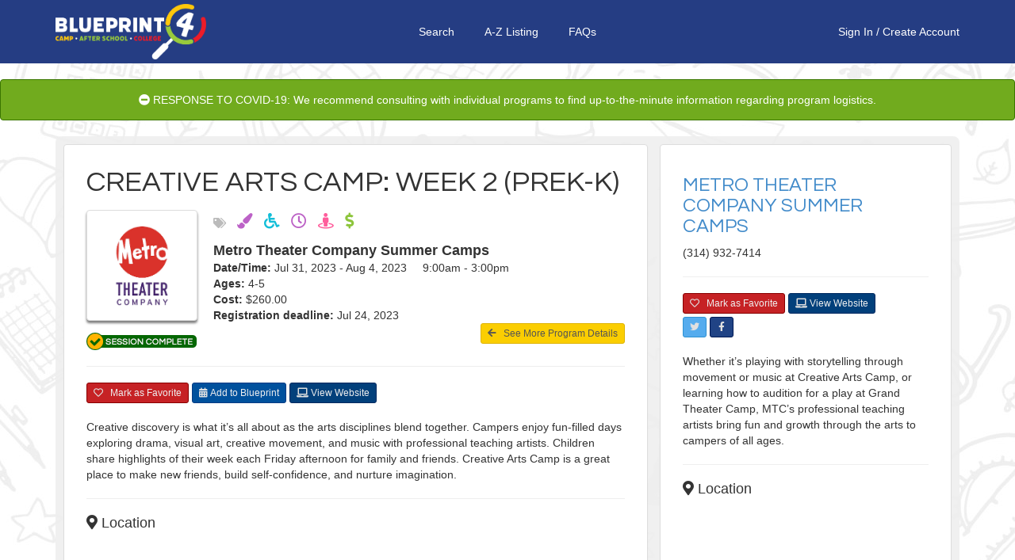

--- FILE ---
content_type: text/html;charset=UTF-8
request_url: https://stl.blueprint4.com/camp/session/106042
body_size: 10650
content:


<!DOCTYPE html>
<!--[if lt IE 7 ]> <html lang="en" class="no-js ie6"> <![endif]-->
<!--[if IE 7 ]>    <html lang="en" class="no-js ie7"> <![endif]-->
<!--[if IE 8 ]>    <html lang="en" class="no-js ie8"> <![endif]-->
<!--[if IE 9 ]>    <html lang="en" class="no-js ie9"> <![endif]-->
<!--[if (gt IE 9)|!(IE)]><!--> <html lang="en" class="no-js"><!--<![endif]-->
<head>
    <!-- Google Tag Manager -->
    <!-- Global site tag (gtag.js) - Google Analytics -->
    <script async src="https://www.googletagmanager.com/gtag/js?id=G-9R23BM9NYM"></script>
    <script>
        window.dataLayer = window.dataLayer || [];
        function gtag(){dataLayer.push(arguments);}
        gtag('js', new Date());
        gtag('config', 'G-9R23BM9NYM');
    </script>
    <!-- End Google Tag Manager -->

    <meta http-equiv="Content-Type" content="text/html; charset=UTF-8">
    <meta http-equiv="X-UA-Compatible" content="IE=edge,chrome=1">
    <title>Creative Arts Camp: Week 2 (Prek-K) &ndash; Metro Theater Company Summer Camps &mdash; Blueprint 4 Summer</title>
    <meta name="viewport" content="width=device-width, initial-scale=1.0, maximum-scale=1.0, user-scalable=no">
    <link rel="shortcut icon" href="/assets/favicon-d59727259d5caa4f40f9a732e36a5f39.ico" type="image/x-icon">
    <link rel="apple-touch-icon" href="/assets/apple-touch-icon-c915103363017d14cea9c2a46ea12166.png">
    <link rel="apple-touch-icon" sizes="114x114" href="/assets/apple-touch-icon-retina-21d524e96ee946f16c9b8fb4ea0c3f6e.png">
    <link rel="stylesheet" href="//fonts.googleapis.com/css?family=Nunito:400,300" type="text/css">
    <link href='//fonts.googleapis.com/css?family=Questrial' rel='stylesheet' type='text/css'>

    <link rel="stylesheet" href="/assets/reset-a209158f3fe4b03a6af7d6fd47b9c114.css"/>
    <!--link rel="stylesheet" type="text/css" href="$ {resource(dir: 'fa/css', file: 'font-awesome.min.css')}"/-->
    <link rel="stylesheet" href="/assets/bootstrap.min-ed8045a7c0cfa3d7e7c4235ed2f6f210.css"/>
    <link rel="stylesheet" href="/assets/bootstrap-chosen-8713b076c13aa74cc1e7cfb7a0b1ea54.css"/>
    <link rel="stylesheet" href="/assets/application-004fe8b70ee1f74cbb2db964c92ed3e8.css"/>
    <link rel="stylesheet" href="https://ajax.googleapis.com/ajax/libs/jqueryui/1.10.3/themes/smoothness/jquery-ui.min.css">
    <link rel="stylesheet" href="/assets/bootstrap_override-86e90a1058279692479ee7276d659bbf.css"/>
    <!--Should Include main.css below -->
    <link rel="stylesheet" href="/assets/main-217a53c70b5ff5be4bea42da793e8159.css"/>


    <!-- 3rd party scripts -->
    <script src="https://kit.fontawesome.com/5b221f9890.js" crossorigin="anonymous"></script>
    <script type="text/javascript" src="https://code.jquery.com/jquery-1.11.1.min.js"></script>
    <script type="text/javascript" src="https://code.jquery.com/ui/1.11.2/jquery-ui.min.js"></script>
    <script type="text/javascript" src="https://cdn.jsdelivr.net/momentjs/2.3.1/moment.min.js"></script>
    <script src="/assets/jquery.comiseo.daterangepicker.min-d98558f9b6b75c4cce3918a9a8d6bf1e.js" type="text/javascript" ></script>
    <script src="/assets/bootstrap.min-cecefeddabd484066ab6b875658e4bda.js" type="text/javascript" ></script>
    <script src="/assets/chosen.jquery-52352ab86eafbeff6094a93976ba4d6d.js" type="text/javascript" ></script>
    <script src="/assets/knockout-3.3.0.debug-6c44733853a1d0b742290e7979ee2eb1.js" type="text/javascript" ></script>
    <script src="/assets/knockout.validation-89bb8b24b8568f1f4cde766d9cadb6ed.js" type="text/javascript" ></script>
    <script src="/assets/tinymce/tinymce.min-c4a29db1c6015f2dc4c40842b2a120f4.js" type="text/javascript" ></script>
    <script src="/assets/tinymce/jquery.tinymce.min-1bd5bed69c83a02f56bc0f5b024abda4.js" type="text/javascript" ></script>
    <script src="/assets/application-ae8982e4a6b59770084c20da389745f2.js" type="text/javascript" ></script>


    <script type="text/javascript">
        $(function () {
            var collapseOthers = function (ids) {
                for (var i in ids) {
                    var id = ids[i];
                    var element = $(id);
                    if (element.hasClass('in')) element.collapse('hide');
                }
            };
            $('#flyout-collapse').on('show.bs.collapse', function () {
                collapseOthers(['#search-collapse']);
            });
            $('#search-collapse').on('show.bs.collapse', function () {
                collapseOthers(['#flyout-collapse']);
            });
        });
    </script>
    <!-- scripts -->
    
    
    <script>
        window.fbAsyncInit = function() {
            FB.init({
                appId      : '424897884338879',
                xfbml      : true,
                version    : 'v2.3'
            });
        };

        (function(d, s, id){
            var js, fjs = d.getElementsByTagName(s)[0];
            if (d.getElementById(id)) {return;}
            js = d.createElement(s); js.id = id;
            js.src = "//connect.facebook.net/en_US/sdk.js";
            fjs.parentNode.insertBefore(js, fjs);
        }(document, 'script', 'facebook-jssdk'));
    </script>
    <script src="https://ssl.google-analytics.com/ga.js"></script>
</head>

<body>
<div id="printLogo">
    <div class="b4sLogo"></div>
</div>
<nav class="navbar navbar-default" role="navigation">
<div class="container">
        <div class="b4s-nav">
            <div class="b4s-nav-left">
                <a href="/" class="b4s-nav-logo">
                    <img src="/assets/logo.png" />
                </a>
            </div>

            <div class="b4s-nav-center">
                <span class="navbar-center-link"><a href="/">Search</a></span>
                <span class="navbar-center-link"><a href="/camp/" title="A-Z Listing">A-Z Listing</a></span>
                <span class="navbar-center-link"><a href="https://blueprint4.com/faq/" title="Help">FAQs</a></span>
            </div>

            <div class="b4s-nav-right">
                    
                    <a href="/login/index">Sign In</a>&nbsp;/&nbsp;
                        <a href="/register/index">Create Account</a>
                    
                    
            </div>
        </div>


    </div>
</nav>

<div class="alert alert-covid text-center">
    <i class="fa fa-minus-circle"></i> RESPONSE TO COVID-19: We recommend consulting with individual programs to find up-to-the-minute information regarding program logistics.
</div>

<div class="container">
    <div id="containerWrapper">
        <div id="google_translate_element"></div><script type="text/javascript">
        function googleTranslateElementInit() {
            new google.translate.TranslateElement({pageLanguage: 'en', layout: google.translate.TranslateElement.InlineLayout.SIMPLE, gaTrack: true, gaId: 'UA-59060924-2'}, 'google_translate_element');
        }
        </script><script type="text/javascript" src="//translate.google.com/translate_a/element.js?cb=googleTranslateElementInit"></script>
        

    <title>Creative Arts Camp: Week 2 (Prek-K) &ndash; Metro Theater Company Summer Camps</title>

    <div class="camp-details row">
        <div class="meta col-xs-12 clearfix">
            <div class="row">
                <div class="col-xs-12 col-md-8">
                    <div class="panel panel-default">
                        <div class="camp-details-top">
                            
                            <div class="affix-header clearfix">
                                <div class="mobileh1"><h1>Creative Arts Camp: Week 2 (Prek-K)</h1></div>
                                
                                <div class="camp-image pull-left mobileLogo">
                                    <a href="/camp/details/85"><img
                                            src="/camp/logo/85"
                                            class="img-thumbnail icon" width="140px"/></a>
                                    
                                        <div id="banner">
                                            <img src="/assets/banners/banner_complete-34e496cb2aa70e1b9a043a89d877895d.png" alt="Complete!" title="Complete!" />
                                        </div>
                                    
                                </div>

                                <div class="camp-summary mobileSummary">
                                    <p>                                
                                    <div class="camp-tags"><span class="fa fa-tags"></span>
                                        
                                                <i class="tag_arts" alt="Arts" title="Arts"><span> Arts</span>  </i>
                                        
                                                <i class="tag_specialNeedsStudent" alt="Special needs student" title="Special needs student"><span> Special needs student</span>  </i>
                                        
                                                <i class="tag_offersBeforeAfterCare" alt="Offers before after care" title="Offers before after care"><span> Offers before after care</span>  </i>
                                        
                                                <i class="tag_drama" alt="Drama" title="Drama"><span> Drama</span>  </i>
                                        
                                                <i class="tag_scholarshipsAvailable" alt="Scholarships available" title="Scholarships available"><span> Scholarships available</span>  </i>
                                        
                                    </div>
                                </p>
                                    <h4 style="margin-bottom: 2px; font-weight: bold;">Metro Theater Company Summer Camps</h4>

                                    <div><strong>Date/Time:</strong> Jul 31, 2023 - Aug 4, 2023 &nbsp; &nbsp;  9:00am -  3:00pm</div>
                                    
                                        <div><strong>Ages:</strong>
                                        4-5
                                        </div>
                                    
                                    <div><strong>Cost:</strong> $260.00
                                    </div>
                                    
                                        <div><strong>Registration deadline:</strong> Jul 24, 2023</div>
                                    
                                    <div class="returnLink"><a href="/camp/details/85" class="btn btn-info btn-sm"><span
                                                class="fa fa-arrow-left"></span> &nbsp; See More Program Details</a>
                                    </div>
                                </div>
                            </div>
                            <hr/>

                            <div class="buttons clearfix">

                                
                                
                                    <button class="btn btn-sm btn-info favorite favoriteButtonSm" data-camp-id="106042">
                                        <span class="fa fa-heart-o"></span> &nbsp; Mark as Favorite
                                    </button>
                                

                                <button class="btn btn-info btn-sm" data-toggle="modal"
                                        data-target="#addToBlueprint"><span
                                        class="fa fa-calendar"></span> Add to Blueprint
                                </button>

                                <a href="/camp/track/85?t=https%3A%2F%2Fwww.metroplays.org%2F" class="btn btn-info btn-sm websiteButtonSm"><span class="fa fa-laptop"></span> View Website</a>
                            </div>

                            
                            <div class="description">
                                Creative discovery is what it’s all about as the arts disciplines blend together. Campers enjoy fun-filled days exploring drama, visual art, creative movement, and music with professional teaching artists. Children share highlights of their week each Friday afternoon for family and friends. Creative Arts Camp is a great place to make new friends, build self-confidence, and nurture imagination.
                                
                            </div>
                        </div>

                        <hr/>
                        
                            
    <h4><span class="fa fa-map-marker"></span> Location</h4>
    <iframe width="350"
            height="150"
            frameborder="0" style="border:0; width: 100%"
            src="https://www.google.com/maps/embed/v1/place?key=AIzaSyAG8dy1cIn2nLegVkh4_G9p7vmk-3KhlSc&q=5209+Waterman+Blvd,+St.+Louis,+MO,+63108">
    </iframe>
    <div class="address text-muted">
        <div class="address-name">New City School</div>
        <div class="address-street1">5209 Waterman Blvd</div>
        <div class="address-street2"></div>
        <div>
            <span class="address-city">St. Louis</span>, <span class="address-state">MO</span> <span class="address-zip">63108</span>
        </div>
    </div>

                        

                        <hr />
                        <div id="sessionComments">
                        <h4><i class="fa fa-comment"></i> Comments</h4>
                        <div>
                            <div id="disqus_thread"></div>
                            <script type="text/javascript">
                                /* * * CONFIGURATION VARIABLES * * */
                                var disqus_shortname = 'blueprint4summerstl';

                                /* * * DON'T EDIT BELOW THIS LINE * * */
                                (function() {
                                    var dsq = document.createElement('script'); dsq.type = 'text/javascript'; dsq.async = true;
                                    dsq.src = '//' + disqus_shortname + '.disqus.com/embed.js';
                                    (document.getElementsByTagName('head')[0] || document.getElementsByTagName('body')[0]).appendChild(dsq);
                                })();
                            </script>
                            <noscript>Please enable JavaScript to view the <a href="https://disqus.com/?ref_noscript" rel="nofollow">comments powered by Disqus.</a></noscript>
                        </div>
                            </div>


                        
                    </div>

                    <div class="panel panel-default clearfix hidden-sm hidden-xs"
                         style="margin-top: 20px; padding-top: 15px!important;">
                        <h2><a href="/camp/details/85">Metro Theater Company Summer Camps</a></h2>
                        <script type="text/javascript">
    function sessionListLoading() {
        $('#sessionLoadingStatus').text('Loading more sessions...');
    }

    function sessionListComplete() {
        if ($('#sessionListDiv').data('remote-pagination') == 'disabled') {
            $('#sessionLoadingStatus').text('All sessions are shown.');
        }
    }

    function sessionListSuccess() {
        $('#sessionLoadingStatus').text('Pull down to load more sessions');
    }

    function sessionListFailure() {
        $('#sessionLoadingStatus').text('An error occurred while trying to load more sessions.');
    }
</script>
<div class="sessions">
    <h4><span class="fa fa-list"></span> Sessions</h4>
    
        <div class="sessions-list-view clearfix" id="sessionListDiv">
            
    <div class="session text-muted">
        <div class="session-name"><a href="/camp/session/149876">Creative Arts Camp</a></div>
        <div class="session-date">Jun 15  - 18, 2026</div>
        <span class="session-cost sessionListCost">$240.00</span>
        
            <div class="session-age sessionListAge">
                &nbsp; | Ages: 4
                -
                11
            </div>
        
        <span class="campSessionTags" style="display: none;">
            
                <div class="camp-tags"><span class="fa fa-tags"></span>
                    
                        <i class="tag_drama"> Drama </i>
                    
                        <i class="tag_dance"> Dance </i>
                    
                        <i class="tag_music"> Music </i>
                    
                        <i class="tag_arts"> Arts </i>
                    
                </div>
            
        </span>
    </div>

    <div class="session text-muted">
        <div class="session-name"><a href="/camp/session/149875">Creative Arts Camp</a></div>
        <div class="session-date">Jun 8  - 12, 2026</div>
        <span class="session-cost sessionListCost">$300.00</span>
        
            <div class="session-age sessionListAge">
                &nbsp; | Ages: 4
                -
                11
            </div>
        
        <span class="campSessionTags" style="display: none;">
            
                <div class="camp-tags"><span class="fa fa-tags"></span>
                    
                        <i class="tag_drama"> Drama </i>
                    
                        <i class="tag_arts"> Arts </i>
                    
                        <i class="tag_dance"> Dance </i>
                    
                        <i class="tag_music"> Music </i>
                    
                </div>
            
        </span>
    </div>

    <div class="session text-muted">
        <div class="session-name"><a href="/camp/session/149879">Grand Theater Camp: Advanced Acting</a></div>
        <div class="session-date">Jul 20  - 31, 2026</div>
        <span class="session-cost sessionListCost">$575.00</span>
        
            <div class="session-age sessionListAge">
                &nbsp; | Ages: 11
                -
                14
            </div>
        
        <span class="campSessionTags" style="display: none;">
            
                <div class="camp-tags"><span class="fa fa-tags"></span>
                    
                        <i class="tag_drama"> Drama </i>
                    
                        <i class="tag_music"> Music </i>
                    
                        <i class="tag_arts"> Arts </i>
                    
                        <i class="tag_dance"> Dance </i>
                    
                </div>
            
        </span>
    </div>

    <div class="session text-muted">
        <div class="session-name"><a href="/camp/session/149880">Grand Theater Camp: High School</a></div>
        <div class="session-date">Aug 3  - 7, 2026</div>
        <span class="session-cost sessionListCost">$350.00</span>
        
            <div class="session-age sessionListAge">
                &nbsp; | Ages: 14
                -
                18
            </div>
        
        <span class="campSessionTags" style="display: none;">
            
                <div class="camp-tags"><span class="fa fa-tags"></span>
                    
                        <i class="tag_dance"> Dance </i>
                    
                        <i class="tag_arts"> Arts </i>
                    
                        <i class="tag_drama"> Drama </i>
                    
                        <i class="tag_music"> Music </i>
                    
                </div>
            
        </span>
    </div>

    <div class="session text-muted">
        <div class="session-name"><a href="/camp/session/149877">Grand Theater Camp: Intro to Acting</a></div>
        <div class="session-date">Jul 6  - 10, 2026</div>
        <span class="session-cost sessionListCost">$350.00</span>
        
            <div class="session-age sessionListAge">
                &nbsp; | Ages: 11
                -
                14
            </div>
        
        <span class="campSessionTags" style="display: none;">
            
                <div class="camp-tags"><span class="fa fa-tags"></span>
                    
                        <i class="tag_music"> Music </i>
                    
                        <i class="tag_arts"> Arts </i>
                    
                        <i class="tag_drama"> Drama </i>
                    
                        <i class="tag_dance"> Dance </i>
                    
                </div>
            
        </span>
    </div>

    <div class="session text-muted">
        <div class="session-name"><a href="/camp/session/149878">Grand Theater Camp: Intro to Acting</a></div>
        <div class="session-date">Jul 13  - 17, 2026</div>
        <span class="session-cost sessionListCost">$350.00</span>
        
            <div class="session-age sessionListAge">
                &nbsp; | Ages: 11
                -
                14
            </div>
        
        <span class="campSessionTags" style="display: none;">
            
                <div class="camp-tags"><span class="fa fa-tags"></span>
                    
                        <i class="tag_arts"> Arts </i>
                    
                        <i class="tag_drama"> Drama </i>
                    
                        <i class="tag_dance"> Dance </i>
                    
                        <i class="tag_music"> Music </i>
                    
                </div>
            
        </span>
    </div>

<script type='text/javascript'>
                jQuery('#sessionListDiv').data('remote-pagination-updatedOptions',{
                     url:"/camp/sessionList/85?max=12&offset=12",
                     scrollTarget:window,
                     heightOffset:50,
                     onLoading : sessionListLoading,
                     onComplete : sessionListComplete,
                     onSuccess : sessionListSuccess,
                     onFailure : sessionListFailure,
                     loadingHTML:'sessionLoadingDiv'
                     });
                jQuery(document).ready(function(){jQuery("#sessionListDiv").remoteNonStopPageScroll({});});
            </script>

        </div>

        <div class="col-lg-12 text-center" id="sessionLoadingStatus">
            
                Pull down to load more sessions
            
        </div>
        <div id="sessionLoadingDiv" class="hidden">
            
        </div>
    
</div>


                    </div>
                </div>

                <div class="col-md-4 hidden-sm hidden-xs" id="sessionSideBar">
                    <div class="panel panel-default clearfix">
                        <h2><a href="/camp/details/85">Metro Theater Company Summer Camps</a></h2>

                        <p><span style="display: none;">Price: $0.00<br/></span>
                            
                            (314) 932-7414</p>

                        <hr>

                        <div class="buttons clearfix">
                            
                            
                                <button class="btn btn-sm btn-info favorite favoriteButtonSm" data-camp-id="85">
                                    <span class="fa fa-heart-o"></span> &nbsp; Mark as Favorite
                                </button>
                            
                            <a href="/camp/track/85?t=https%3A%2F%2Fwww.metroplays.org%2F" class="btn btn-info btn-sm websiteButtonSm"><span class="fa fa-laptop"></span> View Website</a>
                            <div class="socialLinks">
                                <a href="/camp/track/85?t=http%3A%2F%2Fwww.twitter.com%2FMetroTheater" class="btn btn-info btn-sm twitterButtonSm"><span class="fa fa-twitter"></span></a>
                                <a href="/camp/track/85?t=https%3A%2F%2Fwww.facebook.com%2FMetroPlays%2F" class="btn btn-info btn-sm facebookButtonSm"><span class="fa fa-facebook"></span></a>
                                
                            </div>
                        </div>

                        <div class="description"
                             style="padding-top: 20px;">Whether it’s playing with storytelling through movement or music at Creative Arts Camp, or learning how to audition for a play at Grand Theater Camp, MTC’s professional teaching artists bring fun and growth through the arts to campers of all ages.</div>
                        <hr />

                        
                            
    <h4><span class="fa fa-map-marker"></span> Location</h4>
    <iframe width="350"
            height="150"
            frameborder="0" style="border:0; width: 100%"
            src="https://www.google.com/maps/embed/v1/place?key=AIzaSyAG8dy1cIn2nLegVkh4_G9p7vmk-3KhlSc&q=3311+Washington+Avenue,+St.+Louis,+MO,+63103">
    </iframe>
    <div class="address text-muted">
        <div class="address-name"></div>
        <div class="address-street1">3311 Washington Avenue</div>
        <div class="address-street2"></div>
        <div>
            <span class="address-city">St. Louis</span>, <span class="address-state">MO</span> <span class="address-zip">63103</span>
        </div>
    </div>

                        
                    </div>
                </div>
            </div>
        </div>
    </div>
    </div>

    <div class="modal fade" id="addToBlueprint" tabindex="-1" role="dialog" aria-labelledby="addToBlueprint-title">
        <div class="modal-dialog">
            <div class="modal-content">
                <div class="modal-header">
                    <button type="button" class="close" data-dismiss="modal"><span
                            aria-hidden="true">&times;</span><span class="sr-only">Close</span></button>
                    <h4 class="modal-title" id="addToBlueprint-title">Add to Your Blueprint</h4>
                </div>

                <div class="modal-body form-inline">
                    <div class="form-group">
                        <label>Blueprint Name:</label>
                        <div id="addToBlueprint-dropdownPanel">
                            <select id="addToBlueprint-blueprintDropdown" class="form-control">
                                <option value="">Select a Blueprint...</option>
                                <option value="" data-select-new="true">Create a New Blueprint</option>
                            </select>
                        </div>
                        <div id="addToBlueprint-textFieldPanel" class="hidden">
                            <input type="text" id="addToBlueprint-blueprintName" placeholder="Blueprint Name"
                                   class="form-control"/>
                            <button type="button" class="btn btn-sm btn-default" id="addToBlueprint-cancelAddButton"><i class="fa fa-close"></i> Cancel</button>
                        </div>
                    </div>

                    <p class="help-block">
                        <span class="fa fa-warning"
                              style="color: #c62326;"></span> In order to attend sessions you must go to the program's website, register, and pay any required fees; adding them here does not register you for the session.
                    </p>
                    <input type="hidden" id="addToBlueprint-campSessionId" value="106042"/>
                </div>

                <div class="modal-footer">
                    <button type="button" class="btn btn-default" data-dismiss="modal">Cancel</button>
                    <button type="button" class="btn btn-primary" id="addToBlueprint-addButton">Add</button>
                </div>
            </div>
        </div>
    </div>


    </div>
</div>

<div id="copyrightFooter">
<p style="text-align: center;">


    <div id="heardSection">
    
    <div id="heardInput"><select class="form-control" name="heard" id="heard" >
<option value="">How did you hear about us?</option>
<option value="BUS" >Bus</option>
<option value="CAMP" >Camp</option>
<option value="CAMP_FAIR" >Camp Fair</option>
<option value="DOOR_HANGER" >Door Hanger</option>
<option value="EMAIL" >Email</option>
<option value="FACEBOOK" >Facebook</option>
<option value="FAMILY_MEMBER" >Family Member</option>
<option value="FRIEND" >Friend</option>
<option value="NEWSPAPER" >Newspaper</option>
<option value="RADIO" >Radio</option>
<option value="SCHOOL" >School</option>
<option value="SNAIL_MAIL" >Snail Mail</option>
<option value="STUDENT" >Student</option>
<option value="TV" >Tv</option>
<option value="TWITTER" >Twitter</option>
<option value="WORD_OF_MOUTH" >Word Of Mouth</option>
<option value="OTHER_SOCIAL_MEDIA" >Other Social Media</option>
<option value="OTHER" >Other</option>
</select></div>
    <div id="heardButton"><button class="btn btn-info" style="display: inline-block;" id="heard-about-us" type="button"><span class="fa fa-envelope-o"></span> Tell us!</button></div></div>
<div style="clear: both; height: 15px;"></div>

    <script type="text/javascript">
        $(function() {
            $('#heard-about-us').click(function () {
                var value = $('#heard').val();
                if (value == '') return;
                $.ajax({
                    type: 'POST',
                    url: '/register/heardAboutUs',
                    data: {value: value},
                    success: function (response) {
                        B4S.showSuccessMessage('Thank you!', 4000);
                    },
                    error: function () {

                    }
                });
            });
        });
    </script>
&copy; 2015 - 2019 | <a href="http://blueprint4.com">Blueprint4</a> | <a href="http://blueprint4.com/stl/privacy-policy">Privacy Policy: Your Privacy Rights</a> | <a href="http://blueprint4.com/stl/terms-of-use">Website Terms and Conditions of Use</a><br />Content at this site is subject to change at any time and Blueprint4 cannot be held responsible for discrepancies between listings posted at Blueprint4.com and the listings at the program websites. We strongly encourage you to view the program's website to ensure you have the most up-to-date information about the available sessions.</p></div>
<div id="printFooter"><p>&copy; Copyright 2015 Blueprint4 | blueprint4.com | Where 2 Plan 4 Fun</p></div>
<div id="navBarNoPrint">
<div class="navbar navbar-default navbar-fixed-bottom visible-xs">
    <div class="container">
        <div class="row">
            <div class="col-xs-4">
                <div class="navbar-header">
                    <button type="button" class="navbar-toggle collapsed pull-left" data-toggle="collapse"
                            data-target="#flyout-collapse">
                        <span class="fa fa-bars"></span>
                    </button>
                </div>
            </div>


            <div class="col-xs-4 text-center" style="padding-top: 15px;">
                <a href="/" class="navbar-toggle" style="float: none; margin-left: auto; margin-right: auto;">
                    <span class="fa fa-search"></span>
                </a>
            </div>

            <div class="col-xs-4">
                <a href="/blueprint/index" class="navbar-toggle pull-right"
                   style="margin-right: 0;">
                    <span class="fa fa-calendar"></span>
                </a>
            </div>
        </div>

        <div class="row">
            <div class="col-xs-12">
                <div class="collapse navbar-collapse" id="flyout-collapse">
                    <ul class="nav navbar-nav">
                        
    <li class="dropdown clearfix">
        <a href="/login/index" class="btn btn-info createAccountButton">Sign In</a>
        <a href="/register/index" class="btn btn-info createAccountButton">Create My Account</a>
    <a href="http://blueprint4summer.com/faqs/" class="btn btn-info helpButton"><i class="fa fa-question-circle"></i> Help, FAQs, and Tutorial</a></li>


<div class="clearfix"></div>
<li style="margin-top: 4px; padding-top: 10px; /*border-top: 1px solid #dddddd;*/ padding-left: 10px; padding-right: 10px;">
<div class="col-xs-6 col-sm-12">
    <a href="https://www.facebook.com/Blueprint4SummerSTL" class="btn btn-info btn-sm flyout-fb" style="margin-bottom: 4px; color: #ffffff;" id="socialMediaFacebookSm">
        <span class="fa fa-facebook"></span><span class="xsNoDisplay"> &nbsp; Like us on Facebook</span>
    </a>
</div>
    <div class="col-xs-6 col-sm-12">
    <a href="https://twitter.com/b4sstl" class="btn btn-info btn-sm flyout-tw" style="color: #ffffff;" id="socialMediaTwitterSm">
        <span class="fa fa-twitter"></span><span class="xsNoDisplay"> &nbsp; Follow us on Twitter</span>
    </a>
</div>
</li>
                    </ul>
                </div>

                <div class="collapse navbar-collapse" id="search-collapse">
                    <ul class="nav navbar-nav">
                        <li>
                            <form action="/search/keywordOnlySearch" method="post" class="form-inline" >
                                <div class="form-group">
                                    <input type="text" class="form-control" id="search-input" placeholder="Search..."
                                           name="q"/>
                                </div>

                                <div class="form-group">
                                    <button class="btn btn-primary" style="width: 100%;">Search</button>
                                </div>
                            </form>
                        </li>
                    </ul>
                </div>
            </div>
        </div>
    </div>
</div>
</div>
<div class="modal fade" id="loginDialog" tabindex="-1" role="dialog" aria-labelledby="loginDialog-title">
    <div class="modal-dialog">
        <div class="modal-content">
            <div class="modal-header">
                <button type="button" class="close" data-dismiss="modal"><span aria-hidden="true">&times;</span><span class="sr-only">Close</span></button>
                <h3 class="modal-title" id="loginDialog-title">Sign In</h3>
            </div>
            <div class="modal-body clearfix">
                <p>In order to perform this action, you must be registered and signed in.  Sign in below or click <a href="/register/index">Create Your Free Account</a> to get started.</p>

                <div class="col-sm-6 col-xs-12 nopaddingLeft"><label for="loginDialog-username">Username</label><input type="email" id="loginDialog-username" placeholder="email@example.com" class="form-control" /></div>
                <div class="col-sm-6 col-xs-12 nopadding"><label for="loginDialog-password">Password</label><input type="password" id="loginDialog-password" placeholder="password" class="form-control" /></div>
            </div>
            <div class="modal-footer">
                <a href="/register/index" class="btn btn-info createAccountButton" style="margin-top:-1px!important; padding-bottom: 7px!important; float: left;">Create Your Free Account</a>
                <button type="button" class="btn btn-default" data-dismiss="modal">Cancel</button>
                <button type="button" class="btn btn-primary" id="loginDialog-signInButton">Sign In</button>
            </div>
        </div>
    </div>
</div>


<!-- scripts -->




<script type="text/javascript">
    $(function () {
        tinymce.init({
            selector: "textarea.mce-simple",
            theme: "modern",
            content_css: "/assets/tinymce-content.less",
            toolbar: "bold italic underline | cut copy paste | undo redo",
            menubar: false,
            statusbar: false,
            skin: 'lightgray',
            plugins: ['autoresize', 'paste', 'placeholder'],
            autoresize_min_height: 100,
            autoresize_max_height: 250,
            autoresize_bottom_margin: 0,
            force_p_newlines: false,
            force_br_newlines: false,
            forced_root_block : '',
            height: 100,
            paste_auto_cleanup_on_paste : true,
            paste_remove_spans: true,
            paste_remove_styles: true,
            paste_remove_styles_if_webkit: true,
            paste_strip_class_attributes: true,

            setup: function(editor) {
                editor.on('focus', function() {
                    $(this.editorContainer).addClass('mce-focused');
                });
                editor.on('blur', function(){
                    $(this.editorContainer).removeClass('mce-focused');
                })
            }

        });
        tinymce.init({
            selector: "textarea.mce-bare",
            theme: "modern",
            content_css: "/assets/tinymce-content.less",
            toolbar: false,
            menubar: false,
            statusbar: false,
            skin: 'lightgray',
            plugins: ['autoresize', 'paste', 'placeholder'],
            autoresize_min_height: 50,
            autoresize_max_height: 250,
            autoresize_bottom_margin: 0,
            force_p_newlines: false,
            force_br_newlines: false,
            forced_root_block : '',
            formats: {
                bold: {},
                italic: {},
                underline: {},
                alignleft: {},
                aligncenter: {},
                alignright: {},
                alignfull: {},
                strikethrough: {},
                forecolor: {},
                hilitecolor: {},
                fontname: {},
                fontsize: {},
                blockquote: {},
                removeformat: {},
                p: {},
                h1: {},
                h2: {},
                h3: {},
                h4: {},
                h5: {},
                h6: {},
                address: {},
                pre: {},
                div: {},
                code: {},
                dt: {},
                dd: {},
                samp: {}

            },
            valid_elements: "",
            height: 100,
            paste_as_text: true,
            paste_auto_cleanup_on_paste : true,
            paste_remove_spans: true,
            paste_remove_styles: true,
            paste_remove_styles_if_webkit: true,
            paste_strip_class_attributes: true,

            setup: function(editor) {
                editor.on('focus', function() {
                    $(this.editorContainer).addClass('mce-focused');
                });
                editor.on('blur', function(){
                    $(this.editorContainer).removeClass('mce-focused');
                })
            }

        });
    });
</script>

<div class="visible-xs" id="mobile-marker"></div>
<script>
    (function(i,s,o,g,r,a,m){i['GoogleAnalyticsObject']=r;i[r]=i[r]||function(){
        (i[r].q=i[r].q||[]).push(arguments)},i[r].l=1*new Date();a=s.createElement(o),
            m=s.getElementsByTagName(o)[0];a.async=1;a.src=g;m.parentNode.insertBefore(a,m)
    })(window,document,'script','//www.google-analytics.com/analytics.js','ga');
    ga('create', 'UA-59060924-2', 'auto');
    ga('send', 'pageview');

</script>
</body>
</html>

<script src="/assets/session-4eddf29104870371b15a77f1b6f2b198.js" type="text/javascript" ></script>
<script src="/plugins/remote-pagination-0.4.8/js/remoteNonStopPageScroll.js" type="text/javascript"></script>



--- FILE ---
content_type: text/css;charset=utf-8
request_url: https://stl.blueprint4.com/assets/main-217a53c70b5ff5be4bea42da793e8159.css
body_size: 117
content:
div.b4sLogo{background: url('logo-c3880b7245d6953053fd577f4e2e9f81.png');height: 30px;}

--- FILE ---
content_type: application/javascript;charset=utf-8
request_url: https://stl.blueprint4.com/assets/knockout-3.3.0.debug-6c44733853a1d0b742290e7979ee2eb1.js
body_size: 30333
content:
!function(){var DEBUG=!0;!function(undefined){var window=this||(0,eval)("this"),document=window.document,navigator=window.navigator,jQueryInstance=window.jQuery,JSON=window.JSON;!function(factory){"function"==typeof define&&define.amd?define(["exports","require"],factory):factory("function"==typeof require&&"object"==typeof exports&&"object"==typeof module?module.exports||exports:window.ko={})}(function(koExports,amdRequire){function valuesArePrimitiveAndEqual(a,b){var oldValueIsPrimitive=null===a||typeof a in primitiveTypes;return oldValueIsPrimitive?a===b:!1}function throttle(callback,timeout){var timeoutInstance;return function(){timeoutInstance||(timeoutInstance=setTimeout(function(){timeoutInstance=undefined,callback()},timeout))}}function debounce(callback,timeout){var timeoutInstance;return function(){clearTimeout(timeoutInstance),timeoutInstance=setTimeout(callback,timeout)}}function applyExtenders(requestedExtenders){var target=this;return requestedExtenders&&ko.utils.objectForEach(requestedExtenders,function(key,value){var extenderHandler=ko.extenders[key];"function"==typeof extenderHandler&&(target=extenderHandler(target,value)||target)}),target}function makeEventHandlerShortcut(eventName){ko.bindingHandlers[eventName]={init:function(element,valueAccessor,allBindings,viewModel,bindingContext){var newValueAccessor=function(){var result={};return result[eventName]=valueAccessor(),result};return ko.bindingHandlers.event.init.call(this,element,newValueAccessor,allBindings,viewModel,bindingContext)}}}function makeWithIfBinding(bindingKey,isWith,isNot,makeContextCallback){ko.bindingHandlers[bindingKey]={init:function(element,valueAccessor,allBindings,viewModel,bindingContext){var didDisplayOnLastUpdate,savedNodes;return ko.computed(function(){var dataValue=ko.utils.unwrapObservable(valueAccessor()),shouldDisplay=!isNot!=!dataValue,isFirstRender=!savedNodes,needsRefresh=isFirstRender||isWith||shouldDisplay!==didDisplayOnLastUpdate;needsRefresh&&(isFirstRender&&ko.computedContext.getDependenciesCount()&&(savedNodes=ko.utils.cloneNodes(ko.virtualElements.childNodes(element),!0)),shouldDisplay?(isFirstRender||ko.virtualElements.setDomNodeChildren(element,ko.utils.cloneNodes(savedNodes)),ko.applyBindingsToDescendants(makeContextCallback?makeContextCallback(bindingContext,dataValue):bindingContext,element)):ko.virtualElements.emptyNode(element),didDisplayOnLastUpdate=shouldDisplay)},null,{disposeWhenNodeIsRemoved:element}),{controlsDescendantBindings:!0}}},ko.expressionRewriting.bindingRewriteValidators[bindingKey]=!1,ko.virtualElements.allowedBindings[bindingKey]=!0}var ko="undefined"!=typeof koExports?koExports:{};ko.exportSymbol=function(koPath,object){for(var tokens=koPath.split("."),target=ko,i=0;i<tokens.length-1;i++)target=target[tokens[i]];target[tokens[tokens.length-1]]=object},ko.exportProperty=function(owner,publicName,object){owner[publicName]=object},ko.version="3.3.0",ko.exportSymbol("version",ko.version),ko.utils=function(){function objectForEach(obj,action){for(var prop in obj)obj.hasOwnProperty(prop)&&action(prop,obj[prop])}function extend(target,source){if(source)for(var prop in source)source.hasOwnProperty(prop)&&(target[prop]=source[prop]);return target}function setPrototypeOf(obj,proto){return obj.__proto__=proto,obj}function isClickOnCheckableElement(element,eventType){if("input"!==ko.utils.tagNameLower(element)||!element.type)return!1;if("click"!=eventType.toLowerCase())return!1;var inputType=element.type;return"checkbox"==inputType||"radio"==inputType}function toggleDomNodeCssClass(node,classNames,shouldHaveClass){var addOrRemoveFn;classNames&&("object"==typeof node.classList?(addOrRemoveFn=node.classList[shouldHaveClass?"add":"remove"],ko.utils.arrayForEach(classNames.match(cssClassNameRegex),function(className){addOrRemoveFn.call(node.classList,className)})):"string"==typeof node.className.baseVal?toggleObjectClassPropertyString(node.className,"baseVal",classNames,shouldHaveClass):toggleObjectClassPropertyString(node,"className",classNames,shouldHaveClass))}function toggleObjectClassPropertyString(obj,prop,classNames,shouldHaveClass){var currentClassNames=obj[prop].match(cssClassNameRegex)||[];ko.utils.arrayForEach(classNames.match(cssClassNameRegex),function(className){ko.utils.addOrRemoveItem(currentClassNames,className,shouldHaveClass)}),obj[prop]=currentClassNames.join(" ")}var canSetPrototype={__proto__:[]}instanceof Array,knownEvents={},knownEventTypesByEventName={},keyEventTypeName=navigator&&/Firefox\/2/i.test(navigator.userAgent)?"KeyboardEvent":"UIEvents";knownEvents[keyEventTypeName]=["keyup","keydown","keypress"],knownEvents.MouseEvents=["click","dblclick","mousedown","mouseup","mousemove","mouseover","mouseout","mouseenter","mouseleave"],objectForEach(knownEvents,function(eventType,knownEventsForType){if(knownEventsForType.length)for(var i=0,j=knownEventsForType.length;j>i;i++)knownEventTypesByEventName[knownEventsForType[i]]=eventType});var eventsThatMustBeRegisteredUsingAttachEvent={propertychange:!0},ieVersion=document&&function(){for(var version=3,div=document.createElement("div"),iElems=div.getElementsByTagName("i");div.innerHTML="<!--[if gt IE "+ ++version+"]><i></i><![endif]-->",iElems[0];);return version>4?version:undefined}(),isIe6=6===ieVersion,isIe7=7===ieVersion,cssClassNameRegex=/\S+/g;return{fieldsIncludedWithJsonPost:["authenticity_token",/^__RequestVerificationToken(_.*)?$/],arrayForEach:function(array,action){for(var i=0,j=array.length;j>i;i++)action(array[i],i)},arrayIndexOf:function(array,item){if("function"==typeof Array.prototype.indexOf)return Array.prototype.indexOf.call(array,item);for(var i=0,j=array.length;j>i;i++)if(array[i]===item)return i;return-1},arrayFirst:function(array,predicate,predicateOwner){for(var i=0,j=array.length;j>i;i++)if(predicate.call(predicateOwner,array[i],i))return array[i];return null},arrayRemoveItem:function(array,itemToRemove){var index=ko.utils.arrayIndexOf(array,itemToRemove);index>0?array.splice(index,1):0===index&&array.shift()},arrayGetDistinctValues:function(array){array=array||[];for(var result=[],i=0,j=array.length;j>i;i++)ko.utils.arrayIndexOf(result,array[i])<0&&result.push(array[i]);return result},arrayMap:function(array,mapping){array=array||[];for(var result=[],i=0,j=array.length;j>i;i++)result.push(mapping(array[i],i));return result},arrayFilter:function(array,predicate){array=array||[];for(var result=[],i=0,j=array.length;j>i;i++)predicate(array[i],i)&&result.push(array[i]);return result},arrayPushAll:function(array,valuesToPush){if(valuesToPush instanceof Array)array.push.apply(array,valuesToPush);else for(var i=0,j=valuesToPush.length;j>i;i++)array.push(valuesToPush[i]);return array},addOrRemoveItem:function(array,value,included){var existingEntryIndex=ko.utils.arrayIndexOf(ko.utils.peekObservable(array),value);0>existingEntryIndex?included&&array.push(value):included||array.splice(existingEntryIndex,1)},canSetPrototype:canSetPrototype,extend:extend,setPrototypeOf:setPrototypeOf,setPrototypeOfOrExtend:canSetPrototype?setPrototypeOf:extend,objectForEach:objectForEach,objectMap:function(source,mapping){if(!source)return source;var target={};for(var prop in source)source.hasOwnProperty(prop)&&(target[prop]=mapping(source[prop],prop,source));return target},emptyDomNode:function(domNode){for(;domNode.firstChild;)ko.removeNode(domNode.firstChild)},moveCleanedNodesToContainerElement:function(nodes){for(var nodesArray=ko.utils.makeArray(nodes),templateDocument=nodesArray[0]&&nodesArray[0].ownerDocument||document,container=templateDocument.createElement("div"),i=0,j=nodesArray.length;j>i;i++)container.appendChild(ko.cleanNode(nodesArray[i]));return container},cloneNodes:function(nodesArray,shouldCleanNodes){for(var i=0,j=nodesArray.length,newNodesArray=[];j>i;i++){var clonedNode=nodesArray[i].cloneNode(!0);newNodesArray.push(shouldCleanNodes?ko.cleanNode(clonedNode):clonedNode)}return newNodesArray},setDomNodeChildren:function(domNode,childNodes){if(ko.utils.emptyDomNode(domNode),childNodes)for(var i=0,j=childNodes.length;j>i;i++)domNode.appendChild(childNodes[i])},replaceDomNodes:function(nodeToReplaceOrNodeArray,newNodesArray){var nodesToReplaceArray=nodeToReplaceOrNodeArray.nodeType?[nodeToReplaceOrNodeArray]:nodeToReplaceOrNodeArray;if(nodesToReplaceArray.length>0){for(var insertionPoint=nodesToReplaceArray[0],parent=insertionPoint.parentNode,i=0,j=newNodesArray.length;j>i;i++)parent.insertBefore(newNodesArray[i],insertionPoint);for(var i=0,j=nodesToReplaceArray.length;j>i;i++)ko.removeNode(nodesToReplaceArray[i])}},fixUpContinuousNodeArray:function(continuousNodeArray,parentNode){if(continuousNodeArray.length){for(parentNode=8===parentNode.nodeType&&parentNode.parentNode||parentNode;continuousNodeArray.length&&continuousNodeArray[0].parentNode!==parentNode;)continuousNodeArray.splice(0,1);if(continuousNodeArray.length>1){var current=continuousNodeArray[0],last=continuousNodeArray[continuousNodeArray.length-1];for(continuousNodeArray.length=0;current!==last;)if(continuousNodeArray.push(current),current=current.nextSibling,!current)return;continuousNodeArray.push(last)}}return continuousNodeArray},setOptionNodeSelectionState:function(optionNode,isSelected){7>ieVersion?optionNode.setAttribute("selected",isSelected):optionNode.selected=isSelected},stringTrim:function(string){return null===string||string===undefined?"":string.trim?string.trim():string.toString().replace(/^[\s\xa0]+|[\s\xa0]+$/g,"")},stringStartsWith:function(string,startsWith){return string=string||"",startsWith.length>string.length?!1:string.substring(0,startsWith.length)===startsWith},domNodeIsContainedBy:function(node,containedByNode){if(node===containedByNode)return!0;if(11===node.nodeType)return!1;if(containedByNode.contains)return containedByNode.contains(3===node.nodeType?node.parentNode:node);if(containedByNode.compareDocumentPosition)return 16==(16&containedByNode.compareDocumentPosition(node));for(;node&&node!=containedByNode;)node=node.parentNode;return!!node},domNodeIsAttachedToDocument:function(node){return ko.utils.domNodeIsContainedBy(node,node.ownerDocument.documentElement)},anyDomNodeIsAttachedToDocument:function(nodes){return!!ko.utils.arrayFirst(nodes,ko.utils.domNodeIsAttachedToDocument)},tagNameLower:function(element){return element&&element.tagName&&element.tagName.toLowerCase()},registerEventHandler:function(element,eventType,handler){var mustUseAttachEvent=ieVersion&&eventsThatMustBeRegisteredUsingAttachEvent[eventType];if(!mustUseAttachEvent&&jQueryInstance)jQueryInstance(element).bind(eventType,handler);else if(mustUseAttachEvent||"function"!=typeof element.addEventListener){if("undefined"==typeof element.attachEvent)throw new Error("Browser doesn't support addEventListener or attachEvent");var attachEventHandler=function(event){handler.call(element,event)},attachEventName="on"+eventType;element.attachEvent(attachEventName,attachEventHandler),ko.utils.domNodeDisposal.addDisposeCallback(element,function(){element.detachEvent(attachEventName,attachEventHandler)})}else element.addEventListener(eventType,handler,!1)},triggerEvent:function(element,eventType){if(!element||!element.nodeType)throw new Error("element must be a DOM node when calling triggerEvent");var useClickWorkaround=isClickOnCheckableElement(element,eventType);if(jQueryInstance&&!useClickWorkaround)jQueryInstance(element).trigger(eventType);else if("function"==typeof document.createEvent){if("function"!=typeof element.dispatchEvent)throw new Error("The supplied element doesn't support dispatchEvent");var eventCategory=knownEventTypesByEventName[eventType]||"HTMLEvents",event=document.createEvent(eventCategory);event.initEvent(eventType,!0,!0,window,0,0,0,0,0,!1,!1,!1,!1,0,element),element.dispatchEvent(event)}else if(useClickWorkaround&&element.click)element.click();else{if("undefined"==typeof element.fireEvent)throw new Error("Browser doesn't support triggering events");element.fireEvent("on"+eventType)}},unwrapObservable:function(value){return ko.isObservable(value)?value():value},peekObservable:function(value){return ko.isObservable(value)?value.peek():value},toggleDomNodeCssClass:toggleDomNodeCssClass,setTextContent:function(element,textContent){var value=ko.utils.unwrapObservable(textContent);(null===value||value===undefined)&&(value="");var innerTextNode=ko.virtualElements.firstChild(element);!innerTextNode||3!=innerTextNode.nodeType||ko.virtualElements.nextSibling(innerTextNode)?ko.virtualElements.setDomNodeChildren(element,[element.ownerDocument.createTextNode(value)]):innerTextNode.data=value,ko.utils.forceRefresh(element)},setElementName:function(element,name){if(element.name=name,7>=ieVersion)try{element.mergeAttributes(document.createElement("<input name='"+element.name+"'/>"),!1)}catch(e){}},forceRefresh:function(node){if(ieVersion>=9){var elem=1==node.nodeType?node:node.parentNode;elem.style&&(elem.style.zoom=elem.style.zoom)}},ensureSelectElementIsRenderedCorrectly:function(selectElement){if(ieVersion){var originalWidth=selectElement.style.width;selectElement.style.width=0,selectElement.style.width=originalWidth}},range:function(min,max){min=ko.utils.unwrapObservable(min),max=ko.utils.unwrapObservable(max);for(var result=[],i=min;max>=i;i++)result.push(i);return result},makeArray:function(arrayLikeObject){for(var result=[],i=0,j=arrayLikeObject.length;j>i;i++)result.push(arrayLikeObject[i]);return result},isIe6:isIe6,isIe7:isIe7,ieVersion:ieVersion,getFormFields:function(form,fieldName){for(var fields=ko.utils.makeArray(form.getElementsByTagName("input")).concat(ko.utils.makeArray(form.getElementsByTagName("textarea"))),isMatchingField="string"==typeof fieldName?function(field){return field.name===fieldName}:function(field){return fieldName.test(field.name)},matches=[],i=fields.length-1;i>=0;i--)isMatchingField(fields[i])&&matches.push(fields[i]);return matches},parseJson:function(jsonString){return"string"==typeof jsonString&&(jsonString=ko.utils.stringTrim(jsonString))?JSON&&JSON.parse?JSON.parse(jsonString):new Function("return "+jsonString)():null},stringifyJson:function(data,replacer,space){if(!JSON||!JSON.stringify)throw new Error("Cannot find JSON.stringify(). Some browsers (e.g., IE < 8) don't support it natively, but you can overcome this by adding a script reference to json2.js, downloadable from http://www.json.org/json2.js");return JSON.stringify(ko.utils.unwrapObservable(data),replacer,space)},postJson:function(urlOrForm,data,options){options=options||{};var params=options.params||{},includeFields=options.includeFields||this.fieldsIncludedWithJsonPost,url=urlOrForm;if("object"==typeof urlOrForm&&"form"===ko.utils.tagNameLower(urlOrForm)){var originalForm=urlOrForm;url=originalForm.action;for(var i=includeFields.length-1;i>=0;i--)for(var fields=ko.utils.getFormFields(originalForm,includeFields[i]),j=fields.length-1;j>=0;j--)params[fields[j].name]=fields[j].value}data=ko.utils.unwrapObservable(data);var form=document.createElement("form");form.style.display="none",form.action=url,form.method="post";for(var key in data){var input=document.createElement("input");input.type="hidden",input.name=key,input.value=ko.utils.stringifyJson(ko.utils.unwrapObservable(data[key])),form.appendChild(input)}objectForEach(params,function(key,value){var input=document.createElement("input");input.type="hidden",input.name=key,input.value=value,form.appendChild(input)}),document.body.appendChild(form),options.submitter?options.submitter(form):form.submit(),setTimeout(function(){form.parentNode.removeChild(form)},0)}}}(),ko.exportSymbol("utils",ko.utils),ko.exportSymbol("utils.arrayForEach",ko.utils.arrayForEach),ko.exportSymbol("utils.arrayFirst",ko.utils.arrayFirst),ko.exportSymbol("utils.arrayFilter",ko.utils.arrayFilter),ko.exportSymbol("utils.arrayGetDistinctValues",ko.utils.arrayGetDistinctValues),ko.exportSymbol("utils.arrayIndexOf",ko.utils.arrayIndexOf),ko.exportSymbol("utils.arrayMap",ko.utils.arrayMap),ko.exportSymbol("utils.arrayPushAll",ko.utils.arrayPushAll),ko.exportSymbol("utils.arrayRemoveItem",ko.utils.arrayRemoveItem),ko.exportSymbol("utils.extend",ko.utils.extend),ko.exportSymbol("utils.fieldsIncludedWithJsonPost",ko.utils.fieldsIncludedWithJsonPost),ko.exportSymbol("utils.getFormFields",ko.utils.getFormFields),ko.exportSymbol("utils.peekObservable",ko.utils.peekObservable),ko.exportSymbol("utils.postJson",ko.utils.postJson),ko.exportSymbol("utils.parseJson",ko.utils.parseJson),ko.exportSymbol("utils.registerEventHandler",ko.utils.registerEventHandler),ko.exportSymbol("utils.stringifyJson",ko.utils.stringifyJson),ko.exportSymbol("utils.range",ko.utils.range),ko.exportSymbol("utils.toggleDomNodeCssClass",ko.utils.toggleDomNodeCssClass),ko.exportSymbol("utils.triggerEvent",ko.utils.triggerEvent),ko.exportSymbol("utils.unwrapObservable",ko.utils.unwrapObservable),ko.exportSymbol("utils.objectForEach",ko.utils.objectForEach),ko.exportSymbol("utils.addOrRemoveItem",ko.utils.addOrRemoveItem),ko.exportSymbol("utils.setTextContent",ko.utils.setTextContent),ko.exportSymbol("unwrap",ko.utils.unwrapObservable),Function.prototype.bind||(Function.prototype.bind=function(object){var originalFunction=this;if(1===arguments.length)return function(){return originalFunction.apply(object,arguments)};var partialArgs=Array.prototype.slice.call(arguments,1);return function(){var args=partialArgs.slice(0);return args.push.apply(args,arguments),originalFunction.apply(object,args)}}),ko.utils.domData=new function(){function getAll(node,createIfNotFound){var dataStoreKey=node[dataStoreKeyExpandoPropertyName],hasExistingDataStore=dataStoreKey&&"null"!==dataStoreKey&&dataStore[dataStoreKey];if(!hasExistingDataStore){if(!createIfNotFound)return undefined;dataStoreKey=node[dataStoreKeyExpandoPropertyName]="ko"+uniqueId++,dataStore[dataStoreKey]={}}return dataStore[dataStoreKey]}var uniqueId=0,dataStoreKeyExpandoPropertyName="__ko__"+(new Date).getTime(),dataStore={};return{get:function(node,key){var allDataForNode=getAll(node,!1);return allDataForNode===undefined?undefined:allDataForNode[key]},set:function(node,key,value){if(value!==undefined||getAll(node,!1)!==undefined){var allDataForNode=getAll(node,!0);allDataForNode[key]=value}},clear:function(node){var dataStoreKey=node[dataStoreKeyExpandoPropertyName];return dataStoreKey?(delete dataStore[dataStoreKey],node[dataStoreKeyExpandoPropertyName]=null,!0):!1},nextKey:function(){return uniqueId++ +dataStoreKeyExpandoPropertyName}}},ko.exportSymbol("utils.domData",ko.utils.domData),ko.exportSymbol("utils.domData.clear",ko.utils.domData.clear),ko.utils.domNodeDisposal=new function(){function getDisposeCallbacksCollection(node,createIfNotFound){var allDisposeCallbacks=ko.utils.domData.get(node,domDataKey);return allDisposeCallbacks===undefined&&createIfNotFound&&(allDisposeCallbacks=[],ko.utils.domData.set(node,domDataKey,allDisposeCallbacks)),allDisposeCallbacks}function destroyCallbacksCollection(node){ko.utils.domData.set(node,domDataKey,undefined)}function cleanSingleNode(node){var callbacks=getDisposeCallbacksCollection(node,!1);if(callbacks){callbacks=callbacks.slice(0);for(var i=0;i<callbacks.length;i++)callbacks[i](node)}ko.utils.domData.clear(node),ko.utils.domNodeDisposal.cleanExternalData(node),cleanableNodeTypesWithDescendants[node.nodeType]&&cleanImmediateCommentTypeChildren(node)}function cleanImmediateCommentTypeChildren(nodeWithChildren){for(var child,nextChild=nodeWithChildren.firstChild;child=nextChild;)nextChild=child.nextSibling,8===child.nodeType&&cleanSingleNode(child)}var domDataKey=ko.utils.domData.nextKey(),cleanableNodeTypes={1:!0,8:!0,9:!0},cleanableNodeTypesWithDescendants={1:!0,9:!0};return{addDisposeCallback:function(node,callback){if("function"!=typeof callback)throw new Error("Callback must be a function");getDisposeCallbacksCollection(node,!0).push(callback)},removeDisposeCallback:function(node,callback){var callbacksCollection=getDisposeCallbacksCollection(node,!1);callbacksCollection&&(ko.utils.arrayRemoveItem(callbacksCollection,callback),0==callbacksCollection.length&&destroyCallbacksCollection(node))},cleanNode:function(node){if(cleanableNodeTypes[node.nodeType]&&(cleanSingleNode(node),cleanableNodeTypesWithDescendants[node.nodeType])){var descendants=[];ko.utils.arrayPushAll(descendants,node.getElementsByTagName("*"));for(var i=0,j=descendants.length;j>i;i++)cleanSingleNode(descendants[i])}return node},removeNode:function(node){ko.cleanNode(node),node.parentNode&&node.parentNode.removeChild(node)},cleanExternalData:function(node){jQueryInstance&&"function"==typeof jQueryInstance.cleanData&&jQueryInstance.cleanData([node])}}},ko.cleanNode=ko.utils.domNodeDisposal.cleanNode,ko.removeNode=ko.utils.domNodeDisposal.removeNode,ko.exportSymbol("cleanNode",ko.cleanNode),ko.exportSymbol("removeNode",ko.removeNode),ko.exportSymbol("utils.domNodeDisposal",ko.utils.domNodeDisposal),ko.exportSymbol("utils.domNodeDisposal.addDisposeCallback",ko.utils.domNodeDisposal.addDisposeCallback),ko.exportSymbol("utils.domNodeDisposal.removeDisposeCallback",ko.utils.domNodeDisposal.removeDisposeCallback),function(){function simpleHtmlParse(html,documentContext){documentContext||(documentContext=document);var windowContext=documentContext.parentWindow||documentContext.defaultView||window,tags=ko.utils.stringTrim(html).toLowerCase(),div=documentContext.createElement("div"),wrap=tags.match(/^<(thead|tbody|tfoot)/)&&[1,"<table>","</table>"]||!tags.indexOf("<tr")&&[2,"<table><tbody>","</tbody></table>"]||(!tags.indexOf("<td")||!tags.indexOf("<th"))&&[3,"<table><tbody><tr>","</tr></tbody></table>"]||[0,"",""],markup="ignored<div>"+wrap[1]+html+wrap[2]+"</div>";for("function"==typeof windowContext.innerShiv?div.appendChild(windowContext.innerShiv(markup)):div.innerHTML=markup;wrap[0]--;)div=div.lastChild;return ko.utils.makeArray(div.lastChild.childNodes)}function jQueryHtmlParse(html,documentContext){if(jQueryInstance.parseHTML)return jQueryInstance.parseHTML(html,documentContext)||[];var elems=jQueryInstance.clean([html],documentContext);if(elems&&elems[0]){for(var elem=elems[0];elem.parentNode&&11!==elem.parentNode.nodeType;)elem=elem.parentNode;elem.parentNode&&elem.parentNode.removeChild(elem)}return elems}ko.utils.parseHtmlFragment=function(html,documentContext){return jQueryInstance?jQueryHtmlParse(html,documentContext):simpleHtmlParse(html,documentContext)},ko.utils.setHtml=function(node,html){if(ko.utils.emptyDomNode(node),html=ko.utils.unwrapObservable(html),null!==html&&html!==undefined)if("string"!=typeof html&&(html=html.toString()),jQueryInstance)jQueryInstance(node).html(html);else for(var parsedNodes=ko.utils.parseHtmlFragment(html,node.ownerDocument),i=0;i<parsedNodes.length;i++)node.appendChild(parsedNodes[i])}}(),ko.exportSymbol("utils.parseHtmlFragment",ko.utils.parseHtmlFragment),ko.exportSymbol("utils.setHtml",ko.utils.setHtml),ko.memoization=function(){function randomMax8HexChars(){return(4294967296*(1+Math.random())|0).toString(16).substring(1)}function generateRandomId(){return randomMax8HexChars()+randomMax8HexChars()}function findMemoNodes(rootNode,appendToArray){if(rootNode)if(8==rootNode.nodeType){var memoId=ko.memoization.parseMemoText(rootNode.nodeValue);null!=memoId&&appendToArray.push({domNode:rootNode,memoId:memoId})}else if(1==rootNode.nodeType)for(var i=0,childNodes=rootNode.childNodes,j=childNodes.length;j>i;i++)findMemoNodes(childNodes[i],appendToArray)}var memos={};return{memoize:function(callback){if("function"!=typeof callback)throw new Error("You can only pass a function to ko.memoization.memoize()");var memoId=generateRandomId();return memos[memoId]=callback,"<!--[ko_memo:"+memoId+"]-->"},unmemoize:function(memoId,callbackParams){var callback=memos[memoId];if(callback===undefined)throw new Error("Couldn't find any memo with ID "+memoId+". Perhaps it's already been unmemoized.");try{return callback.apply(null,callbackParams||[]),!0}finally{delete memos[memoId]}},unmemoizeDomNodeAndDescendants:function(domNode,extraCallbackParamsArray){var memos=[];findMemoNodes(domNode,memos);for(var i=0,j=memos.length;j>i;i++){var node=memos[i].domNode,combinedParams=[node];extraCallbackParamsArray&&ko.utils.arrayPushAll(combinedParams,extraCallbackParamsArray),ko.memoization.unmemoize(memos[i].memoId,combinedParams),node.nodeValue="",node.parentNode&&node.parentNode.removeChild(node)}},parseMemoText:function(memoText){var match=memoText.match(/^\[ko_memo\:(.*?)\]$/);return match?match[1]:null}}}(),ko.exportSymbol("memoization",ko.memoization),ko.exportSymbol("memoization.memoize",ko.memoization.memoize),ko.exportSymbol("memoization.unmemoize",ko.memoization.unmemoize),ko.exportSymbol("memoization.parseMemoText",ko.memoization.parseMemoText),ko.exportSymbol("memoization.unmemoizeDomNodeAndDescendants",ko.memoization.unmemoizeDomNodeAndDescendants),ko.extenders={throttle:function(target,timeout){target.throttleEvaluation=timeout;var writeTimeoutInstance=null;return ko.dependentObservable({read:target,write:function(value){clearTimeout(writeTimeoutInstance),writeTimeoutInstance=setTimeout(function(){target(value)},timeout)}})},rateLimit:function(target,options){var timeout,method,limitFunction;"number"==typeof options?timeout=options:(timeout=options.timeout,method=options.method),limitFunction="notifyWhenChangesStop"==method?debounce:throttle,target.limit(function(callback){return limitFunction(callback,timeout)})},notify:function(target,notifyWhen){target.equalityComparer="always"==notifyWhen?null:valuesArePrimitiveAndEqual}};var primitiveTypes={undefined:1,"boolean":1,number:1,string:1};ko.exportSymbol("extenders",ko.extenders),ko.subscription=function(target,callback,disposeCallback){this._target=target,this.callback=callback,this.disposeCallback=disposeCallback,this.isDisposed=!1,ko.exportProperty(this,"dispose",this.dispose)},ko.subscription.prototype.dispose=function(){this.isDisposed=!0,this.disposeCallback()},ko.subscribable=function(){ko.utils.setPrototypeOfOrExtend(this,ko.subscribable.fn),this._subscriptions={},this._versionNumber=1};var defaultEvent="change",ko_subscribable_fn={subscribe:function(callback,callbackTarget,event){var self=this;event=event||defaultEvent;var boundCallback=callbackTarget?callback.bind(callbackTarget):callback,subscription=new ko.subscription(self,boundCallback,function(){ko.utils.arrayRemoveItem(self._subscriptions[event],subscription),self.afterSubscriptionRemove&&self.afterSubscriptionRemove(event)});return self.beforeSubscriptionAdd&&self.beforeSubscriptionAdd(event),self._subscriptions[event]||(self._subscriptions[event]=[]),self._subscriptions[event].push(subscription),subscription},notifySubscribers:function(valueToNotify,event){if(event=event||defaultEvent,event===defaultEvent&&this.updateVersion(),this.hasSubscriptionsForEvent(event))try{ko.dependencyDetection.begin();for(var subscription,a=this._subscriptions[event].slice(0),i=0;subscription=a[i];++i)subscription.isDisposed||subscription.callback(valueToNotify)}finally{ko.dependencyDetection.end()}},getVersion:function(){return this._versionNumber},hasChanged:function(versionToCheck){return this.getVersion()!==versionToCheck},updateVersion:function(){++this._versionNumber},limit:function(limitFunction){var isPending,previousValue,pendingValue,self=this,selfIsObservable=ko.isObservable(self),beforeChange="beforeChange";self._origNotifySubscribers||(self._origNotifySubscribers=self.notifySubscribers,self.notifySubscribers=function(value,event){event&&event!==defaultEvent?event===beforeChange?self._rateLimitedBeforeChange(value):self._origNotifySubscribers(value,event):self._rateLimitedChange(value)});var finish=limitFunction(function(){selfIsObservable&&pendingValue===self&&(pendingValue=self()),isPending=!1,self.isDifferent(previousValue,pendingValue)&&self._origNotifySubscribers(previousValue=pendingValue)});self._rateLimitedChange=function(value){isPending=!0,pendingValue=value,finish()},self._rateLimitedBeforeChange=function(value){isPending||(previousValue=value,self._origNotifySubscribers(value,beforeChange))}},hasSubscriptionsForEvent:function(event){return this._subscriptions[event]&&this._subscriptions[event].length},getSubscriptionsCount:function(event){if(event)return this._subscriptions[event]&&this._subscriptions[event].length||0;var total=0;return ko.utils.objectForEach(this._subscriptions,function(eventName,subscriptions){total+=subscriptions.length}),total},isDifferent:function(oldValue,newValue){return!this.equalityComparer||!this.equalityComparer(oldValue,newValue)},extend:applyExtenders};ko.exportProperty(ko_subscribable_fn,"subscribe",ko_subscribable_fn.subscribe),ko.exportProperty(ko_subscribable_fn,"extend",ko_subscribable_fn.extend),ko.exportProperty(ko_subscribable_fn,"getSubscriptionsCount",ko_subscribable_fn.getSubscriptionsCount),ko.utils.canSetPrototype&&ko.utils.setPrototypeOf(ko_subscribable_fn,Function.prototype),ko.subscribable.fn=ko_subscribable_fn,ko.isSubscribable=function(instance){return null!=instance&&"function"==typeof instance.subscribe&&"function"==typeof instance.notifySubscribers},ko.exportSymbol("subscribable",ko.subscribable),ko.exportSymbol("isSubscribable",ko.isSubscribable),ko.computedContext=ko.dependencyDetection=function(){function getId(){return++lastId}function begin(options){outerFrames.push(currentFrame),currentFrame=options}function end(){currentFrame=outerFrames.pop()}var currentFrame,outerFrames=[],lastId=0;return{begin:begin,end:end,registerDependency:function(subscribable){if(currentFrame){if(!ko.isSubscribable(subscribable))throw new Error("Only subscribable things can act as dependencies");currentFrame.callback(subscribable,subscribable._id||(subscribable._id=getId()))}},ignore:function(callback,callbackTarget,callbackArgs){try{return begin(),callback.apply(callbackTarget,callbackArgs||[])}finally{end()}},getDependenciesCount:function(){return currentFrame?currentFrame.computed.getDependenciesCount():void 0},isInitial:function(){return currentFrame?currentFrame.isInitial:void 0}}}(),ko.exportSymbol("computedContext",ko.computedContext),ko.exportSymbol("computedContext.getDependenciesCount",ko.computedContext.getDependenciesCount),ko.exportSymbol("computedContext.isInitial",ko.computedContext.isInitial),ko.exportSymbol("computedContext.isSleeping",ko.computedContext.isSleeping),ko.exportSymbol("ignoreDependencies",ko.ignoreDependencies=ko.dependencyDetection.ignore),ko.observable=function(initialValue){function observable(){return arguments.length>0?(observable.isDifferent(_latestValue,arguments[0])&&(observable.valueWillMutate(),_latestValue=arguments[0],DEBUG&&(observable._latestValue=_latestValue),observable.valueHasMutated()),this):(ko.dependencyDetection.registerDependency(observable),_latestValue)}var _latestValue=initialValue;return ko.subscribable.call(observable),ko.utils.setPrototypeOfOrExtend(observable,ko.observable.fn),DEBUG&&(observable._latestValue=_latestValue),observable.peek=function(){return _latestValue},observable.valueHasMutated=function(){observable.notifySubscribers(_latestValue)},observable.valueWillMutate=function(){observable.notifySubscribers(_latestValue,"beforeChange")},ko.exportProperty(observable,"peek",observable.peek),ko.exportProperty(observable,"valueHasMutated",observable.valueHasMutated),ko.exportProperty(observable,"valueWillMutate",observable.valueWillMutate),observable},ko.observable.fn={equalityComparer:valuesArePrimitiveAndEqual};var protoProperty=ko.observable.protoProperty="__ko_proto__";ko.observable.fn[protoProperty]=ko.observable,ko.utils.canSetPrototype&&ko.utils.setPrototypeOf(ko.observable.fn,ko.subscribable.fn),ko.hasPrototype=function(instance,prototype){return null===instance||instance===undefined||instance[protoProperty]===undefined?!1:instance[protoProperty]===prototype?!0:ko.hasPrototype(instance[protoProperty],prototype)},ko.isObservable=function(instance){return ko.hasPrototype(instance,ko.observable)},ko.isWriteableObservable=function(instance){return"function"==typeof instance&&instance[protoProperty]===ko.observable?!0:"function"==typeof instance&&instance[protoProperty]===ko.dependentObservable&&instance.hasWriteFunction?!0:!1
},ko.exportSymbol("observable",ko.observable),ko.exportSymbol("isObservable",ko.isObservable),ko.exportSymbol("isWriteableObservable",ko.isWriteableObservable),ko.exportSymbol("isWritableObservable",ko.isWriteableObservable),ko.observableArray=function(initialValues){if(initialValues=initialValues||[],"object"!=typeof initialValues||!("length"in initialValues))throw new Error("The argument passed when initializing an observable array must be an array, or null, or undefined.");var result=ko.observable(initialValues);return ko.utils.setPrototypeOfOrExtend(result,ko.observableArray.fn),result.extend({trackArrayChanges:!0})},ko.observableArray.fn={remove:function(valueOrPredicate){for(var underlyingArray=this.peek(),removedValues=[],predicate="function"!=typeof valueOrPredicate||ko.isObservable(valueOrPredicate)?function(value){return value===valueOrPredicate}:valueOrPredicate,i=0;i<underlyingArray.length;i++){var value=underlyingArray[i];predicate(value)&&(0===removedValues.length&&this.valueWillMutate(),removedValues.push(value),underlyingArray.splice(i,1),i--)}return removedValues.length&&this.valueHasMutated(),removedValues},removeAll:function(arrayOfValues){if(arrayOfValues===undefined){var underlyingArray=this.peek(),allValues=underlyingArray.slice(0);return this.valueWillMutate(),underlyingArray.splice(0,underlyingArray.length),this.valueHasMutated(),allValues}return arrayOfValues?this.remove(function(value){return ko.utils.arrayIndexOf(arrayOfValues,value)>=0}):[]},destroy:function(valueOrPredicate){var underlyingArray=this.peek(),predicate="function"!=typeof valueOrPredicate||ko.isObservable(valueOrPredicate)?function(value){return value===valueOrPredicate}:valueOrPredicate;this.valueWillMutate();for(var i=underlyingArray.length-1;i>=0;i--){var value=underlyingArray[i];predicate(value)&&(underlyingArray[i]._destroy=!0)}this.valueHasMutated()},destroyAll:function(arrayOfValues){return arrayOfValues===undefined?this.destroy(function(){return!0}):arrayOfValues?this.destroy(function(value){return ko.utils.arrayIndexOf(arrayOfValues,value)>=0}):[]},indexOf:function(item){var underlyingArray=this();return ko.utils.arrayIndexOf(underlyingArray,item)},replace:function(oldItem,newItem){var index=this.indexOf(oldItem);index>=0&&(this.valueWillMutate(),this.peek()[index]=newItem,this.valueHasMutated())}},ko.utils.arrayForEach(["pop","push","reverse","shift","sort","splice","unshift"],function(methodName){ko.observableArray.fn[methodName]=function(){var underlyingArray=this.peek();this.valueWillMutate(),this.cacheDiffForKnownOperation(underlyingArray,methodName,arguments);var methodCallResult=underlyingArray[methodName].apply(underlyingArray,arguments);return this.valueHasMutated(),methodCallResult}}),ko.utils.arrayForEach(["slice"],function(methodName){ko.observableArray.fn[methodName]=function(){var underlyingArray=this();return underlyingArray[methodName].apply(underlyingArray,arguments)}}),ko.utils.canSetPrototype&&ko.utils.setPrototypeOf(ko.observableArray.fn,ko.observable.fn),ko.exportSymbol("observableArray",ko.observableArray);var arrayChangeEventName="arrayChange";ko.extenders.trackArrayChanges=function(target){function trackChanges(){if(!trackingChanges){trackingChanges=!0;var underlyingNotifySubscribersFunction=target.notifySubscribers;target.notifySubscribers=function(valueToNotify,event){return event&&event!==defaultEvent||++pendingNotifications,underlyingNotifySubscribersFunction.apply(this,arguments)};var previousContents=[].concat(target.peek()||[]);cachedDiff=null,arrayChangeSubscription=target.subscribe(function(currentContents){if(currentContents=[].concat(currentContents||[]),target.hasSubscriptionsForEvent(arrayChangeEventName))var changes=getChanges(previousContents,currentContents);previousContents=currentContents,cachedDiff=null,pendingNotifications=0,changes&&changes.length&&target.notifySubscribers(changes,arrayChangeEventName)})}}function getChanges(previousContents,currentContents){return(!cachedDiff||pendingNotifications>1)&&(cachedDiff=ko.utils.compareArrays(previousContents,currentContents,{sparse:!0})),cachedDiff}if(!target.cacheDiffForKnownOperation){var arrayChangeSubscription,trackingChanges=!1,cachedDiff=null,pendingNotifications=0,underlyingBeforeSubscriptionAddFunction=target.beforeSubscriptionAdd,underlyingAfterSubscriptionRemoveFunction=target.afterSubscriptionRemove;target.beforeSubscriptionAdd=function(event){underlyingBeforeSubscriptionAddFunction&&underlyingBeforeSubscriptionAddFunction.call(target,event),event===arrayChangeEventName&&trackChanges()},target.afterSubscriptionRemove=function(event){underlyingAfterSubscriptionRemoveFunction&&underlyingAfterSubscriptionRemoveFunction.call(target,event),event!==arrayChangeEventName||target.hasSubscriptionsForEvent(arrayChangeEventName)||(arrayChangeSubscription.dispose(),trackingChanges=!1)},target.cacheDiffForKnownOperation=function(rawArray,operationName,args){function pushDiff(status,value,index){return diff[diff.length]={status:status,value:value,index:index}}if(trackingChanges&&!pendingNotifications){var diff=[],arrayLength=rawArray.length,argsLength=args.length,offset=0;switch(operationName){case"push":offset=arrayLength;case"unshift":for(var index=0;argsLength>index;index++)pushDiff("added",args[index],offset+index);break;case"pop":offset=arrayLength-1;case"shift":arrayLength&&pushDiff("deleted",rawArray[offset],offset);break;case"splice":for(var startIndex=Math.min(Math.max(0,args[0]<0?arrayLength+args[0]:args[0]),arrayLength),endDeleteIndex=1===argsLength?arrayLength:Math.min(startIndex+(args[1]||0),arrayLength),endAddIndex=startIndex+argsLength-2,endIndex=Math.max(endDeleteIndex,endAddIndex),additions=[],deletions=[],index=startIndex,argsIndex=2;endIndex>index;++index,++argsIndex)endDeleteIndex>index&&deletions.push(pushDiff("deleted",rawArray[index],index)),endAddIndex>index&&additions.push(pushDiff("added",args[argsIndex],index));ko.utils.findMovesInArrayComparison(deletions,additions);break;default:return}cachedDiff=diff}}}},ko.computed=ko.dependentObservable=function(evaluatorFunctionOrOptions,evaluatorFunctionTarget,options){function addDependencyTracking(id,target,trackingObj){if(pure&&target===dependentObservable)throw Error("A 'pure' computed must not be called recursively");dependencyTracking[id]=trackingObj,trackingObj._order=_dependenciesCount++,trackingObj._version=target.getVersion()}function haveDependenciesChanged(){var id,dependency;for(id in dependencyTracking)if(dependencyTracking.hasOwnProperty(id)&&(dependency=dependencyTracking[id],dependency._target.hasChanged(dependency._version)))return!0}function disposeComputed(){!isSleeping&&dependencyTracking&&ko.utils.objectForEach(dependencyTracking,function(id,dependency){dependency.dispose&&dependency.dispose()}),dependencyTracking=null,_dependenciesCount=0,_isDisposed=!0,_needsEvaluation=!1,isSleeping=!1}function evaluatePossiblyAsync(){var throttleEvaluationTimeout=dependentObservable.throttleEvaluation;throttleEvaluationTimeout&&throttleEvaluationTimeout>=0?(clearTimeout(evaluationTimeoutInstance),evaluationTimeoutInstance=setTimeout(function(){evaluateImmediate(!0)},throttleEvaluationTimeout)):dependentObservable._evalRateLimited?dependentObservable._evalRateLimited():evaluateImmediate(!0)}function evaluateImmediate(notifyChange){if(!_isBeingEvaluated&&!_isDisposed){if(disposeWhen&&disposeWhen()){if(!_suppressDisposalUntilDisposeWhenReturnsFalse)return void dispose()}else _suppressDisposalUntilDisposeWhenReturnsFalse=!1;_isBeingEvaluated=!0;try{var disposalCandidates=dependencyTracking,disposalCount=_dependenciesCount,isInitial=pure?undefined:!_dependenciesCount;ko.dependencyDetection.begin({callback:function(subscribable,id){_isDisposed||(disposalCount&&disposalCandidates[id]?(addDependencyTracking(id,subscribable,disposalCandidates[id]),delete disposalCandidates[id],--disposalCount):dependencyTracking[id]||addDependencyTracking(id,subscribable,isSleeping?{_target:subscribable}:subscribable.subscribe(evaluatePossiblyAsync)))},computed:dependentObservable,isInitial:isInitial}),dependencyTracking={},_dependenciesCount=0;try{var newValue=evaluatorFunctionTarget?readFunction.call(evaluatorFunctionTarget):readFunction()}finally{ko.dependencyDetection.end(),disposalCount&&!isSleeping&&ko.utils.objectForEach(disposalCandidates,function(id,toDispose){toDispose.dispose&&toDispose.dispose()}),_needsEvaluation=!1}dependentObservable.isDifferent(_latestValue,newValue)&&(isSleeping||notify(_latestValue,"beforeChange"),_latestValue=newValue,DEBUG&&(dependentObservable._latestValue=_latestValue),isSleeping?dependentObservable.updateVersion():notifyChange&&notify(_latestValue)),isInitial&&notify(_latestValue,"awake")}finally{_isBeingEvaluated=!1}_dependenciesCount||dispose()}}function dependentObservable(){if(arguments.length>0){if("function"!=typeof writeFunction)throw new Error("Cannot write a value to a ko.computed unless you specify a 'write' option. If you wish to read the current value, don't pass any parameters.");return writeFunction.apply(evaluatorFunctionTarget,arguments),this}return ko.dependencyDetection.registerDependency(dependentObservable),(_needsEvaluation||isSleeping&&haveDependenciesChanged())&&evaluateImmediate(),_latestValue}function peek(){return(_needsEvaluation&&!_dependenciesCount||isSleeping&&haveDependenciesChanged())&&evaluateImmediate(),_latestValue}function isActive(){return _needsEvaluation||_dependenciesCount>0}function notify(value,event){dependentObservable.notifySubscribers(value,event)}var _latestValue,_needsEvaluation=!0,_isBeingEvaluated=!1,_suppressDisposalUntilDisposeWhenReturnsFalse=!1,_isDisposed=!1,readFunction=evaluatorFunctionOrOptions,pure=!1,isSleeping=!1;if(readFunction&&"object"==typeof readFunction?(options=readFunction,readFunction=options.read):(options=options||{},readFunction||(readFunction=options.read)),"function"!=typeof readFunction)throw new Error("Pass a function that returns the value of the ko.computed");var writeFunction=options.write,disposeWhenNodeIsRemoved=options.disposeWhenNodeIsRemoved||options.disposeWhenNodeIsRemoved||null,disposeWhenOption=options.disposeWhen||options.disposeWhen,disposeWhen=disposeWhenOption,dispose=disposeComputed,dependencyTracking={},_dependenciesCount=0,evaluationTimeoutInstance=null;evaluatorFunctionTarget||(evaluatorFunctionTarget=options.owner),ko.subscribable.call(dependentObservable),ko.utils.setPrototypeOfOrExtend(dependentObservable,ko.dependentObservable.fn),dependentObservable.peek=peek,dependentObservable.getDependenciesCount=function(){return _dependenciesCount},dependentObservable.hasWriteFunction="function"==typeof writeFunction,dependentObservable.dispose=function(){dispose()},dependentObservable.isActive=isActive;var originalLimit=dependentObservable.limit;return dependentObservable.limit=function(limitFunction){originalLimit.call(dependentObservable,limitFunction),dependentObservable._evalRateLimited=function(){dependentObservable._rateLimitedBeforeChange(_latestValue),_needsEvaluation=!0,dependentObservable._rateLimitedChange(dependentObservable)}},options.pure?(pure=!0,isSleeping=!0,dependentObservable.beforeSubscriptionAdd=function(event){if(!_isDisposed&&isSleeping&&"change"==event){if(isSleeping=!1,_needsEvaluation||haveDependenciesChanged())dependencyTracking=null,_dependenciesCount=0,_needsEvaluation=!0,evaluateImmediate();else{var dependeciesOrder=[];ko.utils.objectForEach(dependencyTracking,function(id,dependency){dependeciesOrder[dependency._order]=id}),ko.utils.arrayForEach(dependeciesOrder,function(id,order){var dependency=dependencyTracking[id],subscription=dependency._target.subscribe(evaluatePossiblyAsync);subscription._order=order,subscription._version=dependency._version,dependencyTracking[id]=subscription})}_isDisposed||notify(_latestValue,"awake")}},dependentObservable.afterSubscriptionRemove=function(event){_isDisposed||"change"!=event||dependentObservable.hasSubscriptionsForEvent("change")||(ko.utils.objectForEach(dependencyTracking,function(id,dependency){dependency.dispose&&(dependencyTracking[id]={_target:dependency._target,_order:dependency._order,_version:dependency._version},dependency.dispose())}),isSleeping=!0,notify(undefined,"asleep"))},dependentObservable._originalGetVersion=dependentObservable.getVersion,dependentObservable.getVersion=function(){return isSleeping&&(_needsEvaluation||haveDependenciesChanged())&&evaluateImmediate(),dependentObservable._originalGetVersion()}):options.deferEvaluation&&(dependentObservable.beforeSubscriptionAdd=function(event){("change"==event||"beforeChange"==event)&&peek()}),ko.exportProperty(dependentObservable,"peek",dependentObservable.peek),ko.exportProperty(dependentObservable,"dispose",dependentObservable.dispose),ko.exportProperty(dependentObservable,"isActive",dependentObservable.isActive),ko.exportProperty(dependentObservable,"getDependenciesCount",dependentObservable.getDependenciesCount),disposeWhenNodeIsRemoved&&(_suppressDisposalUntilDisposeWhenReturnsFalse=!0,disposeWhenNodeIsRemoved.nodeType&&(disposeWhen=function(){return!ko.utils.domNodeIsAttachedToDocument(disposeWhenNodeIsRemoved)||disposeWhenOption&&disposeWhenOption()})),isSleeping||options.deferEvaluation||evaluateImmediate(),disposeWhenNodeIsRemoved&&isActive()&&disposeWhenNodeIsRemoved.nodeType&&(dispose=function(){ko.utils.domNodeDisposal.removeDisposeCallback(disposeWhenNodeIsRemoved,dispose),disposeComputed()},ko.utils.domNodeDisposal.addDisposeCallback(disposeWhenNodeIsRemoved,dispose)),dependentObservable},ko.isComputed=function(instance){return ko.hasPrototype(instance,ko.dependentObservable)};var protoProp=ko.observable.protoProperty;ko.dependentObservable[protoProp]=ko.observable,ko.dependentObservable.fn={equalityComparer:valuesArePrimitiveAndEqual},ko.dependentObservable.fn[protoProp]=ko.dependentObservable,ko.utils.canSetPrototype&&ko.utils.setPrototypeOf(ko.dependentObservable.fn,ko.subscribable.fn),ko.exportSymbol("dependentObservable",ko.dependentObservable),ko.exportSymbol("computed",ko.dependentObservable),ko.exportSymbol("isComputed",ko.isComputed),ko.pureComputed=function(evaluatorFunctionOrOptions,evaluatorFunctionTarget){return"function"==typeof evaluatorFunctionOrOptions?ko.computed(evaluatorFunctionOrOptions,evaluatorFunctionTarget,{pure:!0}):(evaluatorFunctionOrOptions=ko.utils.extend({},evaluatorFunctionOrOptions),evaluatorFunctionOrOptions.pure=!0,ko.computed(evaluatorFunctionOrOptions,evaluatorFunctionTarget))},ko.exportSymbol("pureComputed",ko.pureComputed),function(){function mapJsObjectGraph(rootObject,mapInputCallback,visitedObjects){visitedObjects=visitedObjects||new objectLookup,rootObject=mapInputCallback(rootObject);var canHaveProperties=!("object"!=typeof rootObject||null===rootObject||rootObject===undefined||rootObject instanceof Date||rootObject instanceof String||rootObject instanceof Number||rootObject instanceof Boolean);if(!canHaveProperties)return rootObject;var outputProperties=rootObject instanceof Array?[]:{};return visitedObjects.save(rootObject,outputProperties),visitPropertiesOrArrayEntries(rootObject,function(indexer){var propertyValue=mapInputCallback(rootObject[indexer]);switch(typeof propertyValue){case"boolean":case"number":case"string":case"function":outputProperties[indexer]=propertyValue;break;case"object":case"undefined":var previouslyMappedValue=visitedObjects.get(propertyValue);outputProperties[indexer]=previouslyMappedValue!==undefined?previouslyMappedValue:mapJsObjectGraph(propertyValue,mapInputCallback,visitedObjects)}}),outputProperties}function visitPropertiesOrArrayEntries(rootObject,visitorCallback){if(rootObject instanceof Array){for(var i=0;i<rootObject.length;i++)visitorCallback(i);"function"==typeof rootObject.toJSON&&visitorCallback("toJSON")}else for(var propertyName in rootObject)visitorCallback(propertyName)}function objectLookup(){this.keys=[],this.values=[]}var maxNestedObservableDepth=10;ko.toJS=function(rootObject){if(0==arguments.length)throw new Error("When calling ko.toJS, pass the object you want to convert.");return mapJsObjectGraph(rootObject,function(valueToMap){for(var i=0;ko.isObservable(valueToMap)&&maxNestedObservableDepth>i;i++)valueToMap=valueToMap();return valueToMap})},ko.toJSON=function(rootObject,replacer,space){var plainJavaScriptObject=ko.toJS(rootObject);return ko.utils.stringifyJson(plainJavaScriptObject,replacer,space)},objectLookup.prototype={constructor:objectLookup,save:function(key,value){var existingIndex=ko.utils.arrayIndexOf(this.keys,key);existingIndex>=0?this.values[existingIndex]=value:(this.keys.push(key),this.values.push(value))},get:function(key){var existingIndex=ko.utils.arrayIndexOf(this.keys,key);return existingIndex>=0?this.values[existingIndex]:undefined}}}(),ko.exportSymbol("toJS",ko.toJS),ko.exportSymbol("toJSON",ko.toJSON),function(){var hasDomDataExpandoProperty="__ko__hasDomDataOptionValue__";ko.selectExtensions={readValue:function(element){switch(ko.utils.tagNameLower(element)){case"option":return element[hasDomDataExpandoProperty]===!0?ko.utils.domData.get(element,ko.bindingHandlers.options.optionValueDomDataKey):ko.utils.ieVersion<=7?element.getAttributeNode("value")&&element.getAttributeNode("value").specified?element.value:element.text:element.value;case"select":return element.selectedIndex>=0?ko.selectExtensions.readValue(element.options[element.selectedIndex]):undefined;default:return element.value}},writeValue:function(element,value,allowUnset){switch(ko.utils.tagNameLower(element)){case"option":switch(typeof value){case"string":ko.utils.domData.set(element,ko.bindingHandlers.options.optionValueDomDataKey,undefined),hasDomDataExpandoProperty in element&&delete element[hasDomDataExpandoProperty],element.value=value;break;default:ko.utils.domData.set(element,ko.bindingHandlers.options.optionValueDomDataKey,value),element[hasDomDataExpandoProperty]=!0,element.value="number"==typeof value?value:""}break;case"select":(""===value||null===value)&&(value=undefined);for(var optionValue,selection=-1,i=0,n=element.options.length;n>i;++i)if(optionValue=ko.selectExtensions.readValue(element.options[i]),optionValue==value||""==optionValue&&value===undefined){selection=i;break}(allowUnset||selection>=0||value===undefined&&element.size>1)&&(element.selectedIndex=selection);break;default:(null===value||value===undefined)&&(value=""),element.value=value}}}}(),ko.exportSymbol("selectExtensions",ko.selectExtensions),ko.exportSymbol("selectExtensions.readValue",ko.selectExtensions.readValue),ko.exportSymbol("selectExtensions.writeValue",ko.selectExtensions.writeValue),ko.expressionRewriting=function(){function getWriteableValue(expression){if(ko.utils.arrayIndexOf(javaScriptReservedWords,expression)>=0)return!1;var match=expression.match(javaScriptAssignmentTarget);return null===match?!1:match[1]?"Object("+match[1]+")"+match[2]:expression}function parseObjectLiteral(objectLiteralString){var str=ko.utils.stringTrim(objectLiteralString);123===str.charCodeAt(0)&&(str=str.slice(1,-1));var key,result=[],toks=str.match(bindingToken),values=[],depth=0;if(toks){toks.push(",");for(var tok,i=0;tok=toks[i];++i){var c=tok.charCodeAt(0);if(44===c){if(0>=depth){result.push(key&&values.length?{key:key,value:values.join("")}:{unknown:key||values.join("")}),key=depth=0,values=[];continue}}else if(58===c){if(!depth&&!key&&1===values.length){key=values.pop();continue}}else if(47===c&&i&&tok.length>1){var match=toks[i-1].match(divisionLookBehind);match&&!keywordRegexLookBehind[match[0]]&&(str=str.substr(str.indexOf(tok)+1),toks=str.match(bindingToken),toks.push(","),i=-1,tok="/")}else 40===c||123===c||91===c?++depth:41===c||125===c||93===c?--depth:key||values.length||34!==c&&39!==c||(tok=tok.slice(1,-1));values.push(tok)}}return result}function preProcessBindings(bindingsStringOrKeyValueArray,bindingOptions){function processKeyValue(key,val){function callPreprocessHook(obj){return obj&&obj.preprocess?val=obj.preprocess(val,key,processKeyValue):!0}var writableVal;if(!bindingParams){if(!callPreprocessHook(ko.getBindingHandler(key)))return;twoWayBindings[key]&&(writableVal=getWriteableValue(val))&&propertyAccessorResultStrings.push("'"+key+"':function(_z){"+writableVal+"=_z}")}makeValueAccessors&&(val="function(){return "+val+" }"),resultStrings.push("'"+key+"':"+val)}bindingOptions=bindingOptions||{};var resultStrings=[],propertyAccessorResultStrings=[],makeValueAccessors=bindingOptions.valueAccessors,bindingParams=bindingOptions.bindingParams,keyValueArray="string"==typeof bindingsStringOrKeyValueArray?parseObjectLiteral(bindingsStringOrKeyValueArray):bindingsStringOrKeyValueArray;return ko.utils.arrayForEach(keyValueArray,function(keyValue){processKeyValue(keyValue.key||keyValue.unknown,keyValue.value)}),propertyAccessorResultStrings.length&&processKeyValue("_ko_property_writers","{"+propertyAccessorResultStrings.join(",")+" }"),resultStrings.join(",")}var javaScriptReservedWords=["true","false","null","undefined"],javaScriptAssignmentTarget=/^(?:[$_a-z][$\w]*|(.+)(\.\s*[$_a-z][$\w]*|\[.+\]))$/i,stringDouble='"(?:[^"\\\\]|\\\\.)*"',stringSingle="'(?:[^'\\\\]|\\\\.)*'",stringRegexp="/(?:[^/\\\\]|\\\\.)*/w*",specials=",\"'{}()/:[\\]",everyThingElse="[^\\s:,/][^"+specials+"]*[^\\s"+specials+"]",oneNotSpace="[^\\s]",bindingToken=RegExp(stringDouble+"|"+stringSingle+"|"+stringRegexp+"|"+everyThingElse+"|"+oneNotSpace,"g"),divisionLookBehind=/[\])"'A-Za-z0-9_$]+$/,keywordRegexLookBehind={"in":1,"return":1,"typeof":1},twoWayBindings={};return{bindingRewriteValidators:[],twoWayBindings:twoWayBindings,parseObjectLiteral:parseObjectLiteral,preProcessBindings:preProcessBindings,keyValueArrayContainsKey:function(keyValueArray,key){for(var i=0;i<keyValueArray.length;i++)if(keyValueArray[i].key==key)return!0;return!1},writeValueToProperty:function(property,allBindings,key,value,checkIfDifferent){if(property&&ko.isObservable(property))!ko.isWriteableObservable(property)||checkIfDifferent&&property.peek()===value||property(value);else{var propWriters=allBindings.get("_ko_property_writers");propWriters&&propWriters[key]&&propWriters[key](value)}}}}(),ko.exportSymbol("expressionRewriting",ko.expressionRewriting),ko.exportSymbol("expressionRewriting.bindingRewriteValidators",ko.expressionRewriting.bindingRewriteValidators),ko.exportSymbol("expressionRewriting.parseObjectLiteral",ko.expressionRewriting.parseObjectLiteral),ko.exportSymbol("expressionRewriting.preProcessBindings",ko.expressionRewriting.preProcessBindings),ko.exportSymbol("expressionRewriting._twoWayBindings",ko.expressionRewriting.twoWayBindings),ko.exportSymbol("jsonExpressionRewriting",ko.expressionRewriting),ko.exportSymbol("jsonExpressionRewriting.insertPropertyAccessorsIntoJson",ko.expressionRewriting.preProcessBindings),function(){function isStartComment(node){return 8==node.nodeType&&startCommentRegex.test(commentNodesHaveTextProperty?node.text:node.nodeValue)}function isEndComment(node){return 8==node.nodeType&&endCommentRegex.test(commentNodesHaveTextProperty?node.text:node.nodeValue)}function getVirtualChildren(startComment,allowUnbalanced){for(var currentNode=startComment,depth=1,children=[];currentNode=currentNode.nextSibling;){if(isEndComment(currentNode)&&(depth--,0===depth))return children;children.push(currentNode),isStartComment(currentNode)&&depth++}if(!allowUnbalanced)throw new Error("Cannot find closing comment tag to match: "+startComment.nodeValue);return null}function getMatchingEndComment(startComment,allowUnbalanced){var allVirtualChildren=getVirtualChildren(startComment,allowUnbalanced);return allVirtualChildren?allVirtualChildren.length>0?allVirtualChildren[allVirtualChildren.length-1].nextSibling:startComment.nextSibling:null}function getUnbalancedChildTags(node){var childNode=node.firstChild,captureRemaining=null;if(childNode)do if(captureRemaining)captureRemaining.push(childNode);else if(isStartComment(childNode)){var matchingEndComment=getMatchingEndComment(childNode,!0);matchingEndComment?childNode=matchingEndComment:captureRemaining=[childNode]}else isEndComment(childNode)&&(captureRemaining=[childNode]);while(childNode=childNode.nextSibling);return captureRemaining}var commentNodesHaveTextProperty=document&&"<!--test-->"===document.createComment("test").text,startCommentRegex=commentNodesHaveTextProperty?/^<!--\s*ko(?:\s+([\s\S]+))?\s*-->$/:/^\s*ko(?:\s+([\s\S]+))?\s*$/,endCommentRegex=commentNodesHaveTextProperty?/^<!--\s*\/ko\s*-->$/:/^\s*\/ko\s*$/,htmlTagsWithOptionallyClosingChildren={ul:!0,ol:!0};ko.virtualElements={allowedBindings:{},childNodes:function(node){return isStartComment(node)?getVirtualChildren(node):node.childNodes},emptyNode:function(node){if(isStartComment(node))for(var virtualChildren=ko.virtualElements.childNodes(node),i=0,j=virtualChildren.length;j>i;i++)ko.removeNode(virtualChildren[i]);else ko.utils.emptyDomNode(node)},setDomNodeChildren:function(node,childNodes){if(isStartComment(node)){ko.virtualElements.emptyNode(node);for(var endCommentNode=node.nextSibling,i=0,j=childNodes.length;j>i;i++)endCommentNode.parentNode.insertBefore(childNodes[i],endCommentNode)}else ko.utils.setDomNodeChildren(node,childNodes)},prepend:function(containerNode,nodeToPrepend){isStartComment(containerNode)?containerNode.parentNode.insertBefore(nodeToPrepend,containerNode.nextSibling):containerNode.firstChild?containerNode.insertBefore(nodeToPrepend,containerNode.firstChild):containerNode.appendChild(nodeToPrepend)},insertAfter:function(containerNode,nodeToInsert,insertAfterNode){insertAfterNode?isStartComment(containerNode)?containerNode.parentNode.insertBefore(nodeToInsert,insertAfterNode.nextSibling):insertAfterNode.nextSibling?containerNode.insertBefore(nodeToInsert,insertAfterNode.nextSibling):containerNode.appendChild(nodeToInsert):ko.virtualElements.prepend(containerNode,nodeToInsert)},firstChild:function(node){return isStartComment(node)?!node.nextSibling||isEndComment(node.nextSibling)?null:node.nextSibling:node.firstChild},nextSibling:function(node){return isStartComment(node)&&(node=getMatchingEndComment(node)),node.nextSibling&&isEndComment(node.nextSibling)?null:node.nextSibling},hasBindingValue:isStartComment,virtualNodeBindingValue:function(node){var regexMatch=(commentNodesHaveTextProperty?node.text:node.nodeValue).match(startCommentRegex);return regexMatch?regexMatch[1]:null},normaliseVirtualElementDomStructure:function(elementVerified){if(htmlTagsWithOptionallyClosingChildren[ko.utils.tagNameLower(elementVerified)]){var childNode=elementVerified.firstChild;if(childNode)do if(1===childNode.nodeType){var unbalancedTags=getUnbalancedChildTags(childNode);if(unbalancedTags)for(var nodeToInsertBefore=childNode.nextSibling,i=0;i<unbalancedTags.length;i++)nodeToInsertBefore?elementVerified.insertBefore(unbalancedTags[i],nodeToInsertBefore):elementVerified.appendChild(unbalancedTags[i])}while(childNode=childNode.nextSibling)}}}}(),ko.exportSymbol("virtualElements",ko.virtualElements),ko.exportSymbol("virtualElements.allowedBindings",ko.virtualElements.allowedBindings),ko.exportSymbol("virtualElements.emptyNode",ko.virtualElements.emptyNode),ko.exportSymbol("virtualElements.insertAfter",ko.virtualElements.insertAfter),ko.exportSymbol("virtualElements.prepend",ko.virtualElements.prepend),ko.exportSymbol("virtualElements.setDomNodeChildren",ko.virtualElements.setDomNodeChildren),function(){function createBindingsStringEvaluatorViaCache(bindingsString,cache,options){var cacheKey=bindingsString+(options&&options.valueAccessors||"");return cache[cacheKey]||(cache[cacheKey]=createBindingsStringEvaluator(bindingsString,options))}function createBindingsStringEvaluator(bindingsString,options){var rewrittenBindings=ko.expressionRewriting.preProcessBindings(bindingsString,options),functionBody="with($context){with($data||{}){return{"+rewrittenBindings+"}}}";return new Function("$context","$element",functionBody)}var defaultBindingAttributeName="data-bind";ko.bindingProvider=function(){this.bindingCache={}},ko.utils.extend(ko.bindingProvider.prototype,{nodeHasBindings:function(node){switch(node.nodeType){case 1:return null!=node.getAttribute(defaultBindingAttributeName)||ko.components.getComponentNameForNode(node);case 8:return ko.virtualElements.hasBindingValue(node);default:return!1}},getBindings:function(node,bindingContext){var bindingsString=this.getBindingsString(node,bindingContext),parsedBindings=bindingsString?this.parseBindingsString(bindingsString,bindingContext,node):null;return ko.components.addBindingsForCustomElement(parsedBindings,node,bindingContext,!1)},getBindingAccessors:function(node,bindingContext){var bindingsString=this.getBindingsString(node,bindingContext),parsedBindings=bindingsString?this.parseBindingsString(bindingsString,bindingContext,node,{valueAccessors:!0}):null;return ko.components.addBindingsForCustomElement(parsedBindings,node,bindingContext,!0)},getBindingsString:function(node){switch(node.nodeType){case 1:return node.getAttribute(defaultBindingAttributeName);case 8:return ko.virtualElements.virtualNodeBindingValue(node);default:return null}},parseBindingsString:function(bindingsString,bindingContext,node,options){try{var bindingFunction=createBindingsStringEvaluatorViaCache(bindingsString,this.bindingCache,options);return bindingFunction(bindingContext,node)}catch(ex){throw ex.message="Unable to parse bindings.\nBindings value: "+bindingsString+"\nMessage: "+ex.message,ex}}}),ko.bindingProvider.instance=new ko.bindingProvider}(),ko.exportSymbol("bindingProvider",ko.bindingProvider),function(){function makeValueAccessor(value){return function(){return value}}function evaluateValueAccessor(valueAccessor){return valueAccessor()}function makeAccessorsFromFunction(callback){return ko.utils.objectMap(ko.dependencyDetection.ignore(callback),function(value,key){return function(){return callback()[key]}})}function makeBindingAccessors(bindings,context,node){return"function"==typeof bindings?makeAccessorsFromFunction(bindings.bind(null,context,node)):ko.utils.objectMap(bindings,makeValueAccessor)}function getBindingsAndMakeAccessors(node,context){return makeAccessorsFromFunction(this.getBindings.bind(this,node,context))}function validateThatBindingIsAllowedForVirtualElements(bindingName){var validator=ko.virtualElements.allowedBindings[bindingName];if(!validator)throw new Error("The binding '"+bindingName+"' cannot be used with virtual elements")}function applyBindingsToDescendantsInternal(bindingContext,elementOrVirtualElement,bindingContextsMayDifferFromDomParentElement){var currentChild,nextInQueue=ko.virtualElements.firstChild(elementOrVirtualElement),provider=ko.bindingProvider.instance,preprocessNode=provider.preprocessNode;if(preprocessNode){for(;currentChild=nextInQueue;)nextInQueue=ko.virtualElements.nextSibling(currentChild),preprocessNode.call(provider,currentChild);nextInQueue=ko.virtualElements.firstChild(elementOrVirtualElement)}for(;currentChild=nextInQueue;)nextInQueue=ko.virtualElements.nextSibling(currentChild),applyBindingsToNodeAndDescendantsInternal(bindingContext,currentChild,bindingContextsMayDifferFromDomParentElement)}function applyBindingsToNodeAndDescendantsInternal(bindingContext,nodeVerified,bindingContextMayDifferFromDomParentElement){var shouldBindDescendants=!0,isElement=1===nodeVerified.nodeType;isElement&&ko.virtualElements.normaliseVirtualElementDomStructure(nodeVerified);var shouldApplyBindings=isElement&&bindingContextMayDifferFromDomParentElement||ko.bindingProvider.instance.nodeHasBindings(nodeVerified);shouldApplyBindings&&(shouldBindDescendants=applyBindingsToNodeInternal(nodeVerified,null,bindingContext,bindingContextMayDifferFromDomParentElement).shouldBindDescendants),shouldBindDescendants&&!bindingDoesNotRecurseIntoElementTypes[ko.utils.tagNameLower(nodeVerified)]&&applyBindingsToDescendantsInternal(bindingContext,nodeVerified,!isElement)}function topologicalSortBindings(bindings){var result=[],bindingsConsidered={},cyclicDependencyStack=[];return ko.utils.objectForEach(bindings,function pushBinding(bindingKey){if(!bindingsConsidered[bindingKey]){var binding=ko.getBindingHandler(bindingKey);
binding&&(binding.after&&(cyclicDependencyStack.push(bindingKey),ko.utils.arrayForEach(binding.after,function(bindingDependencyKey){if(bindings[bindingDependencyKey]){if(-1!==ko.utils.arrayIndexOf(cyclicDependencyStack,bindingDependencyKey))throw Error("Cannot combine the following bindings, because they have a cyclic dependency: "+cyclicDependencyStack.join(", "));pushBinding(bindingDependencyKey)}}),cyclicDependencyStack.length--),result.push({key:bindingKey,handler:binding})),bindingsConsidered[bindingKey]=!0}}),result}function applyBindingsToNodeInternal(node,sourceBindings,bindingContext,bindingContextMayDifferFromDomParentElement){function allBindings(){return ko.utils.objectMap(bindingsUpdater?bindingsUpdater():bindings,evaluateValueAccessor)}var alreadyBound=ko.utils.domData.get(node,boundElementDomDataKey);if(!sourceBindings){if(alreadyBound)throw Error("You cannot apply bindings multiple times to the same element.");ko.utils.domData.set(node,boundElementDomDataKey,!0)}!alreadyBound&&bindingContextMayDifferFromDomParentElement&&ko.storedBindingContextForNode(node,bindingContext);var bindings;if(sourceBindings&&"function"!=typeof sourceBindings)bindings=sourceBindings;else{var provider=ko.bindingProvider.instance,getBindings=provider.getBindingAccessors||getBindingsAndMakeAccessors,bindingsUpdater=ko.dependentObservable(function(){return bindings=sourceBindings?sourceBindings(bindingContext,node):getBindings.call(provider,node,bindingContext),bindings&&bindingContext._subscribable&&bindingContext._subscribable(),bindings},null,{disposeWhenNodeIsRemoved:node});bindings&&bindingsUpdater.isActive()||(bindingsUpdater=null)}var bindingHandlerThatControlsDescendantBindings;if(bindings){var getValueAccessor=bindingsUpdater?function(bindingKey){return function(){return evaluateValueAccessor(bindingsUpdater()[bindingKey])}}:function(bindingKey){return bindings[bindingKey]};allBindings.get=function(key){return bindings[key]&&evaluateValueAccessor(getValueAccessor(key))},allBindings.has=function(key){return key in bindings};var orderedBindings=topologicalSortBindings(bindings);ko.utils.arrayForEach(orderedBindings,function(bindingKeyAndHandler){var handlerInitFn=bindingKeyAndHandler.handler.init,handlerUpdateFn=bindingKeyAndHandler.handler.update,bindingKey=bindingKeyAndHandler.key;8===node.nodeType&&validateThatBindingIsAllowedForVirtualElements(bindingKey);try{"function"==typeof handlerInitFn&&ko.dependencyDetection.ignore(function(){var initResult=handlerInitFn(node,getValueAccessor(bindingKey),allBindings,bindingContext.$data,bindingContext);if(initResult&&initResult.controlsDescendantBindings){if(bindingHandlerThatControlsDescendantBindings!==undefined)throw new Error("Multiple bindings ("+bindingHandlerThatControlsDescendantBindings+" and "+bindingKey+") are trying to control descendant bindings of the same element. You cannot use these bindings together on the same element.");bindingHandlerThatControlsDescendantBindings=bindingKey}}),"function"==typeof handlerUpdateFn&&ko.dependentObservable(function(){handlerUpdateFn(node,getValueAccessor(bindingKey),allBindings,bindingContext.$data,bindingContext)},null,{disposeWhenNodeIsRemoved:node})}catch(ex){throw ex.message='Unable to process binding "'+bindingKey+": "+bindings[bindingKey]+'"\nMessage: '+ex.message,ex}})}return{shouldBindDescendants:bindingHandlerThatControlsDescendantBindings===undefined}}function getBindingContext(viewModelOrBindingContext){return viewModelOrBindingContext&&viewModelOrBindingContext instanceof ko.bindingContext?viewModelOrBindingContext:new ko.bindingContext(viewModelOrBindingContext)}ko.bindingHandlers={};var bindingDoesNotRecurseIntoElementTypes={script:!0,textarea:!0};ko.getBindingHandler=function(bindingKey){return ko.bindingHandlers[bindingKey]},ko.bindingContext=function(dataItemOrAccessor,parentContext,dataItemAlias,extendCallback){function updateContext(){var dataItemOrObservable=isFunc?dataItemOrAccessor():dataItemOrAccessor,dataItem=ko.utils.unwrapObservable(dataItemOrObservable);return parentContext?(parentContext._subscribable&&parentContext._subscribable(),ko.utils.extend(self,parentContext),subscribable&&(self._subscribable=subscribable)):(self.$parents=[],self.$root=dataItem,self.ko=ko),self.$rawData=dataItemOrObservable,self.$data=dataItem,dataItemAlias&&(self[dataItemAlias]=dataItem),extendCallback&&extendCallback(self,parentContext,dataItem),self.$data}function disposeWhen(){return nodes&&!ko.utils.anyDomNodeIsAttachedToDocument(nodes)}var nodes,self=this,isFunc="function"==typeof dataItemOrAccessor&&!ko.isObservable(dataItemOrAccessor),subscribable=ko.dependentObservable(updateContext,null,{disposeWhen:disposeWhen,disposeWhenNodeIsRemoved:!0});subscribable.isActive()&&(self._subscribable=subscribable,subscribable.equalityComparer=null,nodes=[],subscribable._addNode=function(node){nodes.push(node),ko.utils.domNodeDisposal.addDisposeCallback(node,function(node){ko.utils.arrayRemoveItem(nodes,node),nodes.length||(subscribable.dispose(),self._subscribable=subscribable=undefined)})})},ko.bindingContext.prototype.createChildContext=function(dataItemOrAccessor,dataItemAlias,extendCallback){return new ko.bindingContext(dataItemOrAccessor,this,dataItemAlias,function(self,parentContext){self.$parentContext=parentContext,self.$parent=parentContext.$data,self.$parents=(parentContext.$parents||[]).slice(0),self.$parents.unshift(self.$parent),extendCallback&&extendCallback(self)})},ko.bindingContext.prototype.extend=function(properties){return new ko.bindingContext(this._subscribable||this.$data,this,null,function(self,parentContext){self.$rawData=parentContext.$rawData,ko.utils.extend(self,"function"==typeof properties?properties():properties)})};var boundElementDomDataKey=ko.utils.domData.nextKey(),storedBindingContextDomDataKey=ko.utils.domData.nextKey();ko.storedBindingContextForNode=function(node,bindingContext){return 2!=arguments.length?ko.utils.domData.get(node,storedBindingContextDomDataKey):(ko.utils.domData.set(node,storedBindingContextDomDataKey,bindingContext),void(bindingContext._subscribable&&bindingContext._subscribable._addNode(node)))},ko.applyBindingAccessorsToNode=function(node,bindings,viewModelOrBindingContext){return 1===node.nodeType&&ko.virtualElements.normaliseVirtualElementDomStructure(node),applyBindingsToNodeInternal(node,bindings,getBindingContext(viewModelOrBindingContext),!0)},ko.applyBindingsToNode=function(node,bindings,viewModelOrBindingContext){var context=getBindingContext(viewModelOrBindingContext);return ko.applyBindingAccessorsToNode(node,makeBindingAccessors(bindings,context,node),context)},ko.applyBindingsToDescendants=function(viewModelOrBindingContext,rootNode){(1===rootNode.nodeType||8===rootNode.nodeType)&&applyBindingsToDescendantsInternal(getBindingContext(viewModelOrBindingContext),rootNode,!0)},ko.applyBindings=function(viewModelOrBindingContext,rootNode){if(!jQueryInstance&&window.jQuery&&(jQueryInstance=window.jQuery),rootNode&&1!==rootNode.nodeType&&8!==rootNode.nodeType)throw new Error("ko.applyBindings: first parameter should be your view model; second parameter should be a DOM node");rootNode=rootNode||window.document.body,applyBindingsToNodeAndDescendantsInternal(getBindingContext(viewModelOrBindingContext),rootNode,!0)},ko.contextFor=function(node){switch(node.nodeType){case 1:case 8:var context=ko.storedBindingContextForNode(node);if(context)return context;if(node.parentNode)return ko.contextFor(node.parentNode)}return undefined},ko.dataFor=function(node){var context=ko.contextFor(node);return context?context.$data:undefined},ko.exportSymbol("bindingHandlers",ko.bindingHandlers),ko.exportSymbol("applyBindings",ko.applyBindings),ko.exportSymbol("applyBindingsToDescendants",ko.applyBindingsToDescendants),ko.exportSymbol("applyBindingAccessorsToNode",ko.applyBindingAccessorsToNode),ko.exportSymbol("applyBindingsToNode",ko.applyBindingsToNode),ko.exportSymbol("contextFor",ko.contextFor),ko.exportSymbol("dataFor",ko.dataFor)}(),function(undefined){function getObjectOwnProperty(obj,propName){return obj.hasOwnProperty(propName)?obj[propName]:undefined}function loadComponentAndNotify(componentName,callback){var completedAsync,subscribable=getObjectOwnProperty(loadingSubscribablesCache,componentName);subscribable?subscribable.subscribe(callback):(subscribable=loadingSubscribablesCache[componentName]=new ko.subscribable,subscribable.subscribe(callback),beginLoadingComponent(componentName,function(definition,config){var isSynchronousComponent=!(!config||!config.synchronous);loadedDefinitionsCache[componentName]={definition:definition,isSynchronousComponent:isSynchronousComponent},delete loadingSubscribablesCache[componentName],completedAsync||isSynchronousComponent?subscribable.notifySubscribers(definition):setTimeout(function(){subscribable.notifySubscribers(definition)},0)}),completedAsync=!0)}function beginLoadingComponent(componentName,callback){getFirstResultFromLoaders("getConfig",[componentName],function(config){config?getFirstResultFromLoaders("loadComponent",[componentName,config],function(definition){callback(definition,config)}):callback(null,null)})}function getFirstResultFromLoaders(methodName,argsExceptCallback,callback,candidateLoaders){candidateLoaders||(candidateLoaders=ko.components.loaders.slice(0));var currentCandidateLoader=candidateLoaders.shift();if(currentCandidateLoader){var methodInstance=currentCandidateLoader[methodName];if(methodInstance){var wasAborted=!1,synchronousReturnValue=methodInstance.apply(currentCandidateLoader,argsExceptCallback.concat(function(result){wasAborted?callback(null):null!==result?callback(result):getFirstResultFromLoaders(methodName,argsExceptCallback,callback,candidateLoaders)}));if(synchronousReturnValue!==undefined&&(wasAborted=!0,!currentCandidateLoader.suppressLoaderExceptions))throw new Error("Component loaders must supply values by invoking the callback, not by returning values synchronously.")}else getFirstResultFromLoaders(methodName,argsExceptCallback,callback,candidateLoaders)}else callback(null)}var loadingSubscribablesCache={},loadedDefinitionsCache={};ko.components={get:function(componentName,callback){var cachedDefinition=getObjectOwnProperty(loadedDefinitionsCache,componentName);cachedDefinition?cachedDefinition.isSynchronousComponent?ko.dependencyDetection.ignore(function(){callback(cachedDefinition.definition)}):setTimeout(function(){callback(cachedDefinition.definition)},0):loadComponentAndNotify(componentName,callback)},clearCachedDefinition:function(componentName){delete loadedDefinitionsCache[componentName]},_getFirstResultFromLoaders:getFirstResultFromLoaders},ko.components.loaders=[],ko.exportSymbol("components",ko.components),ko.exportSymbol("components.get",ko.components.get),ko.exportSymbol("components.clearCachedDefinition",ko.components.clearCachedDefinition)}(),function(){function resolveConfig(componentName,errorCallback,config,callback){var result={},makeCallBackWhenZero=2,tryIssueCallback=function(){0===--makeCallBackWhenZero&&callback(result)},templateConfig=config.template,viewModelConfig=config.viewModel;templateConfig?possiblyGetConfigFromAmd(errorCallback,templateConfig,function(loadedConfig){ko.components._getFirstResultFromLoaders("loadTemplate",[componentName,loadedConfig],function(resolvedTemplate){result.template=resolvedTemplate,tryIssueCallback()})}):tryIssueCallback(),viewModelConfig?possiblyGetConfigFromAmd(errorCallback,viewModelConfig,function(loadedConfig){ko.components._getFirstResultFromLoaders("loadViewModel",[componentName,loadedConfig],function(resolvedViewModel){result[createViewModelKey]=resolvedViewModel,tryIssueCallback()})}):tryIssueCallback()}function resolveTemplate(errorCallback,templateConfig,callback){if("string"==typeof templateConfig)callback(ko.utils.parseHtmlFragment(templateConfig));else if(templateConfig instanceof Array)callback(templateConfig);else if(isDocumentFragment(templateConfig))callback(ko.utils.makeArray(templateConfig.childNodes));else if(templateConfig.element){var element=templateConfig.element;if(isDomElement(element))callback(cloneNodesFromTemplateSourceElement(element));else if("string"==typeof element){var elemInstance=document.getElementById(element);elemInstance?callback(cloneNodesFromTemplateSourceElement(elemInstance)):errorCallback("Cannot find element with ID "+element)}else errorCallback("Unknown element type: "+element)}else errorCallback("Unknown template value: "+templateConfig)}function resolveViewModel(errorCallback,viewModelConfig,callback){if("function"==typeof viewModelConfig)callback(function(params){return new viewModelConfig(params)});else if("function"==typeof viewModelConfig[createViewModelKey])callback(viewModelConfig[createViewModelKey]);else if("instance"in viewModelConfig){var fixedInstance=viewModelConfig.instance;callback(function(){return fixedInstance})}else"viewModel"in viewModelConfig?resolveViewModel(errorCallback,viewModelConfig.viewModel,callback):errorCallback("Unknown viewModel value: "+viewModelConfig)}function cloneNodesFromTemplateSourceElement(elemInstance){switch(ko.utils.tagNameLower(elemInstance)){case"script":return ko.utils.parseHtmlFragment(elemInstance.text);case"textarea":return ko.utils.parseHtmlFragment(elemInstance.value);case"template":if(isDocumentFragment(elemInstance.content))return ko.utils.cloneNodes(elemInstance.content.childNodes)}return ko.utils.cloneNodes(elemInstance.childNodes)}function isDomElement(obj){return window.HTMLElement?obj instanceof HTMLElement:obj&&obj.tagName&&1===obj.nodeType}function isDocumentFragment(obj){return window.DocumentFragment?obj instanceof DocumentFragment:obj&&11===obj.nodeType}function possiblyGetConfigFromAmd(errorCallback,config,callback){"string"==typeof config.require?amdRequire||window.require?(amdRequire||window.require)([config.require],callback):errorCallback("Uses require, but no AMD loader is present"):callback(config)}function makeErrorCallback(componentName){return function(message){throw new Error("Component '"+componentName+"': "+message)}}var defaultConfigRegistry={};ko.components.register=function(componentName,config){if(!config)throw new Error("Invalid configuration for "+componentName);if(ko.components.isRegistered(componentName))throw new Error("Component "+componentName+" is already registered");defaultConfigRegistry[componentName]=config},ko.components.isRegistered=function(componentName){return componentName in defaultConfigRegistry},ko.components.unregister=function(componentName){delete defaultConfigRegistry[componentName],ko.components.clearCachedDefinition(componentName)},ko.components.defaultLoader={getConfig:function(componentName,callback){var result=defaultConfigRegistry.hasOwnProperty(componentName)?defaultConfigRegistry[componentName]:null;callback(result)},loadComponent:function(componentName,config,callback){var errorCallback=makeErrorCallback(componentName);possiblyGetConfigFromAmd(errorCallback,config,function(loadedConfig){resolveConfig(componentName,errorCallback,loadedConfig,callback)})},loadTemplate:function(componentName,templateConfig,callback){resolveTemplate(makeErrorCallback(componentName),templateConfig,callback)},loadViewModel:function(componentName,viewModelConfig,callback){resolveViewModel(makeErrorCallback(componentName),viewModelConfig,callback)}};var createViewModelKey="createViewModel";ko.exportSymbol("components.register",ko.components.register),ko.exportSymbol("components.isRegistered",ko.components.isRegistered),ko.exportSymbol("components.unregister",ko.components.unregister),ko.exportSymbol("components.defaultLoader",ko.components.defaultLoader),ko.components.loaders.push(ko.components.defaultLoader),ko.components._allRegisteredComponents=defaultConfigRegistry}(),function(){function getComponentParamsFromCustomElement(elem,bindingContext){var paramsAttribute=elem.getAttribute("params");if(paramsAttribute){var params=nativeBindingProviderInstance.parseBindingsString(paramsAttribute,bindingContext,elem,{valueAccessors:!0,bindingParams:!0}),rawParamComputedValues=ko.utils.objectMap(params,function(paramValue){return ko.computed(paramValue,null,{disposeWhenNodeIsRemoved:elem})}),result=ko.utils.objectMap(rawParamComputedValues,function(paramValueComputed){var paramValue=paramValueComputed.peek();return paramValueComputed.isActive()?ko.computed({read:function(){return ko.utils.unwrapObservable(paramValueComputed())},write:ko.isWriteableObservable(paramValue)&&function(value){paramValueComputed()(value)},disposeWhenNodeIsRemoved:elem}):paramValue});return result.hasOwnProperty("$raw")||(result.$raw=rawParamComputedValues),result}return{$raw:{}}}ko.components.getComponentNameForNode=function(node){var tagNameLower=ko.utils.tagNameLower(node);return ko.components.isRegistered(tagNameLower)&&tagNameLower},ko.components.addBindingsForCustomElement=function(allBindings,node,bindingContext,valueAccessors){if(1===node.nodeType){var componentName=ko.components.getComponentNameForNode(node);if(componentName){if(allBindings=allBindings||{},allBindings.component)throw new Error('Cannot use the "component" binding on a custom element matching a component');var componentBindingValue={name:componentName,params:getComponentParamsFromCustomElement(node,bindingContext)};allBindings.component=valueAccessors?function(){return componentBindingValue}:componentBindingValue}}return allBindings};var nativeBindingProviderInstance=new ko.bindingProvider;ko.utils.ieVersion<9&&(ko.components.register=function(originalFunction){return function(componentName){return document.createElement(componentName),originalFunction.apply(this,arguments)}}(ko.components.register),document.createDocumentFragment=function(originalFunction){return function(){var newDocFrag=originalFunction(),allComponents=ko.components._allRegisteredComponents;for(var componentName in allComponents)allComponents.hasOwnProperty(componentName)&&newDocFrag.createElement(componentName);return newDocFrag}}(document.createDocumentFragment))}(),function(undefined){function cloneTemplateIntoElement(componentName,componentDefinition,element){var template=componentDefinition.template;if(!template)throw new Error("Component '"+componentName+"' has no template");var clonedNodesArray=ko.utils.cloneNodes(template);ko.virtualElements.setDomNodeChildren(element,clonedNodesArray)}function createViewModel(componentDefinition,element,originalChildNodes,componentParams){var componentViewModelFactory=componentDefinition.createViewModel;return componentViewModelFactory?componentViewModelFactory.call(componentDefinition,componentParams,{element:element,templateNodes:originalChildNodes}):componentParams}var componentLoadingOperationUniqueId=0;ko.bindingHandlers.component={init:function(element,valueAccessor,ignored1,ignored2,bindingContext){var currentViewModel,currentLoadingOperationId,disposeAssociatedComponentViewModel=function(){var currentViewModelDispose=currentViewModel&&currentViewModel.dispose;"function"==typeof currentViewModelDispose&&currentViewModelDispose.call(currentViewModel),currentLoadingOperationId=null},originalChildNodes=ko.utils.makeArray(ko.virtualElements.childNodes(element));return ko.utils.domNodeDisposal.addDisposeCallback(element,disposeAssociatedComponentViewModel),ko.computed(function(){var componentName,componentParams,value=ko.utils.unwrapObservable(valueAccessor());if("string"==typeof value?componentName=value:(componentName=ko.utils.unwrapObservable(value.name),componentParams=ko.utils.unwrapObservable(value.params)),!componentName)throw new Error("No component name specified");var loadingOperationId=currentLoadingOperationId=++componentLoadingOperationUniqueId;ko.components.get(componentName,function(componentDefinition){if(currentLoadingOperationId===loadingOperationId){if(disposeAssociatedComponentViewModel(),!componentDefinition)throw new Error("Unknown component '"+componentName+"'");cloneTemplateIntoElement(componentName,componentDefinition,element);var componentViewModel=createViewModel(componentDefinition,element,originalChildNodes,componentParams),childBindingContext=bindingContext.createChildContext(componentViewModel,undefined,function(ctx){ctx.$component=componentViewModel,ctx.$componentTemplateNodes=originalChildNodes});currentViewModel=componentViewModel,ko.applyBindingsToDescendants(childBindingContext,element)}})},null,{disposeWhenNodeIsRemoved:element}),{controlsDescendantBindings:!0}}},ko.virtualElements.allowedBindings.component=!0}();var attrHtmlToJavascriptMap={"class":"className","for":"htmlFor"};ko.bindingHandlers.attr={update:function(element,valueAccessor){var value=ko.utils.unwrapObservable(valueAccessor())||{};ko.utils.objectForEach(value,function(attrName,attrValue){attrValue=ko.utils.unwrapObservable(attrValue);var toRemove=attrValue===!1||null===attrValue||attrValue===undefined;toRemove&&element.removeAttribute(attrName),ko.utils.ieVersion<=8&&attrName in attrHtmlToJavascriptMap?(attrName=attrHtmlToJavascriptMap[attrName],toRemove?element.removeAttribute(attrName):element[attrName]=attrValue):toRemove||element.setAttribute(attrName,attrValue.toString()),"name"===attrName&&ko.utils.setElementName(element,toRemove?"":attrValue.toString())})}},function(){ko.bindingHandlers.checked={after:["value","attr"],init:function(element,valueAccessor,allBindings){function updateModel(){var isChecked=element.checked,elemValue=useCheckedValue?checkedValue():isChecked;if(!ko.computedContext.isInitial()&&(!isRadio||isChecked)){var modelValue=ko.dependencyDetection.ignore(valueAccessor);isValueArray?oldElemValue!==elemValue?(isChecked&&(ko.utils.addOrRemoveItem(modelValue,elemValue,!0),ko.utils.addOrRemoveItem(modelValue,oldElemValue,!1)),oldElemValue=elemValue):ko.utils.addOrRemoveItem(modelValue,elemValue,isChecked):ko.expressionRewriting.writeValueToProperty(modelValue,allBindings,"checked",elemValue,!0)}}function updateView(){var modelValue=ko.utils.unwrapObservable(valueAccessor());element.checked=isValueArray?ko.utils.arrayIndexOf(modelValue,checkedValue())>=0:isCheckbox?modelValue:checkedValue()===modelValue}var checkedValue=ko.pureComputed(function(){return allBindings.has("checkedValue")?ko.utils.unwrapObservable(allBindings.get("checkedValue")):allBindings.has("value")?ko.utils.unwrapObservable(allBindings.get("value")):element.value}),isCheckbox="checkbox"==element.type,isRadio="radio"==element.type;if(isCheckbox||isRadio){var isValueArray=isCheckbox&&ko.utils.unwrapObservable(valueAccessor())instanceof Array,oldElemValue=isValueArray?checkedValue():undefined,useCheckedValue=isRadio||isValueArray;isRadio&&!element.name&&ko.bindingHandlers.uniqueName.init(element,function(){return!0}),ko.computed(updateModel,null,{disposeWhenNodeIsRemoved:element}),ko.utils.registerEventHandler(element,"click",updateModel),ko.computed(updateView,null,{disposeWhenNodeIsRemoved:element})}}},ko.expressionRewriting.twoWayBindings.checked=!0,ko.bindingHandlers.checkedValue={update:function(element,valueAccessor){element.value=ko.utils.unwrapObservable(valueAccessor())}}}();var classesWrittenByBindingKey="__ko__cssValue";ko.bindingHandlers.css={update:function(element,valueAccessor){var value=ko.utils.unwrapObservable(valueAccessor());null!==value&&"object"==typeof value?ko.utils.objectForEach(value,function(className,shouldHaveClass){shouldHaveClass=ko.utils.unwrapObservable(shouldHaveClass),ko.utils.toggleDomNodeCssClass(element,className,shouldHaveClass)}):(value=String(value||""),ko.utils.toggleDomNodeCssClass(element,element[classesWrittenByBindingKey],!1),element[classesWrittenByBindingKey]=value,ko.utils.toggleDomNodeCssClass(element,value,!0))}},ko.bindingHandlers.enable={update:function(element,valueAccessor){var value=ko.utils.unwrapObservable(valueAccessor());value&&element.disabled?element.removeAttribute("disabled"):value||element.disabled||(element.disabled=!0)}},ko.bindingHandlers.disable={update:function(element,valueAccessor){ko.bindingHandlers.enable.update(element,function(){return!ko.utils.unwrapObservable(valueAccessor())})}},ko.bindingHandlers.event={init:function(element,valueAccessor,allBindings,viewModel,bindingContext){var eventsToHandle=valueAccessor()||{};ko.utils.objectForEach(eventsToHandle,function(eventName){"string"==typeof eventName&&ko.utils.registerEventHandler(element,eventName,function(event){var handlerReturnValue,handlerFunction=valueAccessor()[eventName];if(handlerFunction){try{var argsForHandler=ko.utils.makeArray(arguments);viewModel=bindingContext.$data,argsForHandler.unshift(viewModel),handlerReturnValue=handlerFunction.apply(viewModel,argsForHandler)}finally{handlerReturnValue!==!0&&(event.preventDefault?event.preventDefault():event.returnValue=!1)}var bubble=allBindings.get(eventName+"Bubble")!==!1;bubble||(event.cancelBubble=!0,event.stopPropagation&&event.stopPropagation())}})})}},ko.bindingHandlers.foreach={makeTemplateValueAccessor:function(valueAccessor){return function(){var modelValue=valueAccessor(),unwrappedValue=ko.utils.peekObservable(modelValue);return unwrappedValue&&"number"!=typeof unwrappedValue.length?(ko.utils.unwrapObservable(modelValue),{foreach:unwrappedValue.data,as:unwrappedValue.as,includeDestroyed:unwrappedValue.includeDestroyed,afterAdd:unwrappedValue.afterAdd,beforeRemove:unwrappedValue.beforeRemove,afterRender:unwrappedValue.afterRender,beforeMove:unwrappedValue.beforeMove,afterMove:unwrappedValue.afterMove,templateEngine:ko.nativeTemplateEngine.instance}):{foreach:modelValue,templateEngine:ko.nativeTemplateEngine.instance}}},init:function(element,valueAccessor){return ko.bindingHandlers.template.init(element,ko.bindingHandlers.foreach.makeTemplateValueAccessor(valueAccessor))},update:function(element,valueAccessor,allBindings,viewModel,bindingContext){return ko.bindingHandlers.template.update(element,ko.bindingHandlers.foreach.makeTemplateValueAccessor(valueAccessor),allBindings,viewModel,bindingContext)}},ko.expressionRewriting.bindingRewriteValidators.foreach=!1,ko.virtualElements.allowedBindings.foreach=!0;var hasfocusUpdatingProperty="__ko_hasfocusUpdating",hasfocusLastValue="__ko_hasfocusLastValue";ko.bindingHandlers.hasfocus={init:function(element,valueAccessor,allBindings){var handleElementFocusChange=function(isFocused){element[hasfocusUpdatingProperty]=!0;var ownerDoc=element.ownerDocument;if("activeElement"in ownerDoc){var active;try{active=ownerDoc.activeElement}catch(e){active=ownerDoc.body}isFocused=active===element}var modelValue=valueAccessor();ko.expressionRewriting.writeValueToProperty(modelValue,allBindings,"hasfocus",isFocused,!0),element[hasfocusLastValue]=isFocused,element[hasfocusUpdatingProperty]=!1},handleElementFocusIn=handleElementFocusChange.bind(null,!0),handleElementFocusOut=handleElementFocusChange.bind(null,!1);ko.utils.registerEventHandler(element,"focus",handleElementFocusIn),ko.utils.registerEventHandler(element,"focusin",handleElementFocusIn),ko.utils.registerEventHandler(element,"blur",handleElementFocusOut),ko.utils.registerEventHandler(element,"focusout",handleElementFocusOut)},update:function(element,valueAccessor){var value=!!ko.utils.unwrapObservable(valueAccessor());element[hasfocusUpdatingProperty]||element[hasfocusLastValue]===value||(value?element.focus():element.blur(),ko.dependencyDetection.ignore(ko.utils.triggerEvent,null,[element,value?"focusin":"focusout"]))}},ko.expressionRewriting.twoWayBindings.hasfocus=!0,ko.bindingHandlers.hasFocus=ko.bindingHandlers.hasfocus,ko.expressionRewriting.twoWayBindings.hasFocus=!0,ko.bindingHandlers.html={init:function(){return{controlsDescendantBindings:!0}},update:function(element,valueAccessor){ko.utils.setHtml(element,valueAccessor())}},makeWithIfBinding("if"),makeWithIfBinding("ifnot",!1,!0),makeWithIfBinding("with",!0,!1,function(bindingContext,dataValue){return bindingContext.createChildContext(dataValue)});var captionPlaceholder={};ko.bindingHandlers.options={init:function(element){if("select"!==ko.utils.tagNameLower(element))throw new Error("options binding applies only to SELECT elements");for(;element.length>0;)element.remove(0);return{controlsDescendantBindings:!0}},update:function(element,valueAccessor,allBindings){function selectedOptions(){return ko.utils.arrayFilter(element.options,function(node){return node.selected})}function applyToObject(object,predicate,defaultValue){var predicateType=typeof predicate;return"function"==predicateType?predicate(object):"string"==predicateType?object[predicate]:defaultValue}function optionForArrayItem(arrayEntry,index,oldOptions){oldOptions.length&&(previousSelectedValues=!valueAllowUnset&&oldOptions[0].selected?[ko.selectExtensions.readValue(oldOptions[0])]:[],itemUpdate=!0);var option=element.ownerDocument.createElement("option");if(arrayEntry===captionPlaceholder)ko.utils.setTextContent(option,allBindings.get("optionsCaption")),ko.selectExtensions.writeValue(option,undefined);else{var optionValue=applyToObject(arrayEntry,allBindings.get("optionsValue"),arrayEntry);ko.selectExtensions.writeValue(option,ko.utils.unwrapObservable(optionValue));var optionText=applyToObject(arrayEntry,allBindings.get("optionsText"),optionValue);ko.utils.setTextContent(option,optionText)}return[option]}function setSelectionCallback(arrayEntry,newOptions){if(itemUpdate&&valueAllowUnset)ko.selectExtensions.writeValue(element,ko.utils.unwrapObservable(allBindings.get("value")),!0);else if(previousSelectedValues.length){var isSelected=ko.utils.arrayIndexOf(previousSelectedValues,ko.selectExtensions.readValue(newOptions[0]))>=0;ko.utils.setOptionNodeSelectionState(newOptions[0],isSelected),itemUpdate&&!isSelected&&ko.dependencyDetection.ignore(ko.utils.triggerEvent,null,[element,"change"])}}var captionValue,filteredArray,selectWasPreviouslyEmpty=0==element.length,multiple=element.multiple,previousScrollTop=!selectWasPreviouslyEmpty&&multiple?element.scrollTop:null,unwrappedArray=ko.utils.unwrapObservable(valueAccessor()),valueAllowUnset=allBindings.get("valueAllowUnset")&&allBindings.has("value"),includeDestroyed=allBindings.get("optionsIncludeDestroyed"),arrayToDomNodeChildrenOptions={},previousSelectedValues=[];valueAllowUnset||(multiple?previousSelectedValues=ko.utils.arrayMap(selectedOptions(),ko.selectExtensions.readValue):element.selectedIndex>=0&&previousSelectedValues.push(ko.selectExtensions.readValue(element.options[element.selectedIndex]))),unwrappedArray&&("undefined"==typeof unwrappedArray.length&&(unwrappedArray=[unwrappedArray]),filteredArray=ko.utils.arrayFilter(unwrappedArray,function(item){return includeDestroyed||item===undefined||null===item||!ko.utils.unwrapObservable(item._destroy)}),allBindings.has("optionsCaption")&&(captionValue=ko.utils.unwrapObservable(allBindings.get("optionsCaption")),null!==captionValue&&captionValue!==undefined&&filteredArray.unshift(captionPlaceholder)));var itemUpdate=!1;arrayToDomNodeChildrenOptions.beforeRemove=function(option){element.removeChild(option)};var callback=setSelectionCallback;allBindings.has("optionsAfterRender")&&"function"==typeof allBindings.get("optionsAfterRender")&&(callback=function(arrayEntry,newOptions){setSelectionCallback(arrayEntry,newOptions),ko.dependencyDetection.ignore(allBindings.get("optionsAfterRender"),null,[newOptions[0],arrayEntry!==captionPlaceholder?arrayEntry:undefined])}),ko.utils.setDomNodeChildrenFromArrayMapping(element,filteredArray,optionForArrayItem,arrayToDomNodeChildrenOptions,callback),ko.dependencyDetection.ignore(function(){if(valueAllowUnset)ko.selectExtensions.writeValue(element,ko.utils.unwrapObservable(allBindings.get("value")),!0);else{var selectionChanged;selectionChanged=multiple?previousSelectedValues.length&&selectedOptions().length<previousSelectedValues.length:previousSelectedValues.length&&element.selectedIndex>=0?ko.selectExtensions.readValue(element.options[element.selectedIndex])!==previousSelectedValues[0]:previousSelectedValues.length||element.selectedIndex>=0,selectionChanged&&ko.utils.triggerEvent(element,"change")}}),ko.utils.ensureSelectElementIsRenderedCorrectly(element),previousScrollTop&&Math.abs(previousScrollTop-element.scrollTop)>20&&(element.scrollTop=previousScrollTop)
}},ko.bindingHandlers.options.optionValueDomDataKey=ko.utils.domData.nextKey(),ko.bindingHandlers.selectedOptions={after:["options","foreach"],init:function(element,valueAccessor,allBindings){ko.utils.registerEventHandler(element,"change",function(){var value=valueAccessor(),valueToWrite=[];ko.utils.arrayForEach(element.getElementsByTagName("option"),function(node){node.selected&&valueToWrite.push(ko.selectExtensions.readValue(node))}),ko.expressionRewriting.writeValueToProperty(value,allBindings,"selectedOptions",valueToWrite)})},update:function(element,valueAccessor){if("select"!=ko.utils.tagNameLower(element))throw new Error("values binding applies only to SELECT elements");var newValue=ko.utils.unwrapObservable(valueAccessor());newValue&&"number"==typeof newValue.length&&ko.utils.arrayForEach(element.getElementsByTagName("option"),function(node){var isSelected=ko.utils.arrayIndexOf(newValue,ko.selectExtensions.readValue(node))>=0;ko.utils.setOptionNodeSelectionState(node,isSelected)})}},ko.expressionRewriting.twoWayBindings.selectedOptions=!0,ko.bindingHandlers.style={update:function(element,valueAccessor){var value=ko.utils.unwrapObservable(valueAccessor()||{});ko.utils.objectForEach(value,function(styleName,styleValue){styleValue=ko.utils.unwrapObservable(styleValue),(null===styleValue||styleValue===undefined||styleValue===!1)&&(styleValue=""),element.style[styleName]=styleValue})}},ko.bindingHandlers.submit={init:function(element,valueAccessor,allBindings,viewModel,bindingContext){if("function"!=typeof valueAccessor())throw new Error("The value for a submit binding must be a function");ko.utils.registerEventHandler(element,"submit",function(event){var handlerReturnValue,value=valueAccessor();try{handlerReturnValue=value.call(bindingContext.$data,element)}finally{handlerReturnValue!==!0&&(event.preventDefault?event.preventDefault():event.returnValue=!1)}})}},ko.bindingHandlers.text={init:function(){return{controlsDescendantBindings:!0}},update:function(element,valueAccessor){ko.utils.setTextContent(element,valueAccessor())}},ko.virtualElements.allowedBindings.text=!0,function(){if(window&&window.navigator)var parseVersion=function(matches){return matches?parseFloat(matches[1]):void 0},operaVersion=window.opera&&window.opera.version&&parseInt(window.opera.version()),userAgent=window.navigator.userAgent,safariVersion=parseVersion(userAgent.match(/^(?:(?!chrome).)*version\/([^ ]*) safari/i)),firefoxVersion=parseVersion(userAgent.match(/Firefox\/([^ ]*)/));if(ko.utils.ieVersion<10)var selectionChangeRegisteredName=ko.utils.domData.nextKey(),selectionChangeHandlerName=ko.utils.domData.nextKey(),selectionChangeHandler=function(event){var target=this.activeElement,handler=target&&ko.utils.domData.get(target,selectionChangeHandlerName);handler&&handler(event)},registerForSelectionChangeEvent=function(element,handler){var ownerDoc=element.ownerDocument;ko.utils.domData.get(ownerDoc,selectionChangeRegisteredName)||(ko.utils.domData.set(ownerDoc,selectionChangeRegisteredName,!0),ko.utils.registerEventHandler(ownerDoc,"selectionchange",selectionChangeHandler)),ko.utils.domData.set(element,selectionChangeHandlerName,handler)};ko.bindingHandlers.textInput={init:function(element,valueAccessor,allBindings){var timeoutHandle,elementValueBeforeEvent,previousElementValue=element.value,updateModel=function(event){clearTimeout(timeoutHandle),elementValueBeforeEvent=timeoutHandle=undefined;var elementValue=element.value;previousElementValue!==elementValue&&(DEBUG&&event&&(element._ko_textInputProcessedEvent=event.type),previousElementValue=elementValue,ko.expressionRewriting.writeValueToProperty(valueAccessor(),allBindings,"textInput",elementValue))},deferUpdateModel=function(event){if(!timeoutHandle){elementValueBeforeEvent=element.value;var handler=DEBUG?updateModel.bind(element,{type:event.type}):updateModel;timeoutHandle=setTimeout(handler,4)}},updateView=function(){var modelValue=ko.utils.unwrapObservable(valueAccessor());return(null===modelValue||modelValue===undefined)&&(modelValue=""),elementValueBeforeEvent!==undefined&&modelValue===elementValueBeforeEvent?void setTimeout(updateView,4):void(element.value!==modelValue&&(previousElementValue=modelValue,element.value=modelValue))},onEvent=function(event,handler){ko.utils.registerEventHandler(element,event,handler)};DEBUG&&ko.bindingHandlers.textInput._forceUpdateOn?ko.utils.arrayForEach(ko.bindingHandlers.textInput._forceUpdateOn,function(eventName){"after"==eventName.slice(0,5)?onEvent(eventName.slice(5),deferUpdateModel):onEvent(eventName,updateModel)}):ko.utils.ieVersion<10?(onEvent("propertychange",function(event){"value"===event.propertyName&&updateModel(event)}),8==ko.utils.ieVersion&&(onEvent("keyup",updateModel),onEvent("keydown",updateModel)),ko.utils.ieVersion>=8&&(registerForSelectionChangeEvent(element,updateModel),onEvent("dragend",deferUpdateModel))):(onEvent("input",updateModel),5>safariVersion&&"textarea"===ko.utils.tagNameLower(element)?(onEvent("keydown",deferUpdateModel),onEvent("paste",deferUpdateModel),onEvent("cut",deferUpdateModel)):11>operaVersion?onEvent("keydown",deferUpdateModel):4>firefoxVersion&&(onEvent("DOMAutoComplete",updateModel),onEvent("dragdrop",updateModel),onEvent("drop",updateModel))),onEvent("change",updateModel),ko.computed(updateView,null,{disposeWhenNodeIsRemoved:element})}},ko.expressionRewriting.twoWayBindings.textInput=!0,ko.bindingHandlers.textinput={preprocess:function(value,name,addBinding){addBinding("textInput",value)}}}(),ko.bindingHandlers.uniqueName={init:function(element,valueAccessor){if(valueAccessor()){var name="ko_unique_"+ ++ko.bindingHandlers.uniqueName.currentIndex;ko.utils.setElementName(element,name)}}},ko.bindingHandlers.uniqueName.currentIndex=0,ko.bindingHandlers.value={after:["options","foreach"],init:function(element,valueAccessor,allBindings){if("input"==element.tagName.toLowerCase()&&("checkbox"==element.type||"radio"==element.type))return void ko.applyBindingAccessorsToNode(element,{checkedValue:valueAccessor});var eventsToCatch=["change"],requestedEventsToCatch=allBindings.get("valueUpdate"),propertyChangedFired=!1,elementValueBeforeEvent=null;requestedEventsToCatch&&("string"==typeof requestedEventsToCatch&&(requestedEventsToCatch=[requestedEventsToCatch]),ko.utils.arrayPushAll(eventsToCatch,requestedEventsToCatch),eventsToCatch=ko.utils.arrayGetDistinctValues(eventsToCatch));var valueUpdateHandler=function(){elementValueBeforeEvent=null,propertyChangedFired=!1;var modelValue=valueAccessor(),elementValue=ko.selectExtensions.readValue(element);ko.expressionRewriting.writeValueToProperty(modelValue,allBindings,"value",elementValue)},ieAutoCompleteHackNeeded=ko.utils.ieVersion&&"input"==element.tagName.toLowerCase()&&"text"==element.type&&"off"!=element.autocomplete&&(!element.form||"off"!=element.form.autocomplete);ieAutoCompleteHackNeeded&&-1==ko.utils.arrayIndexOf(eventsToCatch,"propertychange")&&(ko.utils.registerEventHandler(element,"propertychange",function(){propertyChangedFired=!0}),ko.utils.registerEventHandler(element,"focus",function(){propertyChangedFired=!1}),ko.utils.registerEventHandler(element,"blur",function(){propertyChangedFired&&valueUpdateHandler()})),ko.utils.arrayForEach(eventsToCatch,function(eventName){var handler=valueUpdateHandler;ko.utils.stringStartsWith(eventName,"after")&&(handler=function(){elementValueBeforeEvent=ko.selectExtensions.readValue(element),setTimeout(valueUpdateHandler,0)},eventName=eventName.substring("after".length)),ko.utils.registerEventHandler(element,eventName,handler)});var updateFromModel=function(){var newValue=ko.utils.unwrapObservable(valueAccessor()),elementValue=ko.selectExtensions.readValue(element);if(null!==elementValueBeforeEvent&&newValue===elementValueBeforeEvent)return void setTimeout(updateFromModel,0);var valueHasChanged=newValue!==elementValue;if(valueHasChanged)if("select"===ko.utils.tagNameLower(element)){var allowUnset=allBindings.get("valueAllowUnset"),applyValueAction=function(){ko.selectExtensions.writeValue(element,newValue,allowUnset)};applyValueAction(),allowUnset||newValue===ko.selectExtensions.readValue(element)?setTimeout(applyValueAction,0):ko.dependencyDetection.ignore(ko.utils.triggerEvent,null,[element,"change"])}else ko.selectExtensions.writeValue(element,newValue)};ko.computed(updateFromModel,null,{disposeWhenNodeIsRemoved:element})},update:function(){}},ko.expressionRewriting.twoWayBindings.value=!0,ko.bindingHandlers.visible={update:function(element,valueAccessor){var value=ko.utils.unwrapObservable(valueAccessor()),isCurrentlyVisible=!("none"==element.style.display);value&&!isCurrentlyVisible?element.style.display="":!value&&isCurrentlyVisible&&(element.style.display="none")}},makeEventHandlerShortcut("click"),ko.templateEngine=function(){},ko.templateEngine.prototype.renderTemplateSource=function(){throw new Error("Override renderTemplateSource")},ko.templateEngine.prototype.createJavaScriptEvaluatorBlock=function(){throw new Error("Override createJavaScriptEvaluatorBlock")},ko.templateEngine.prototype.makeTemplateSource=function(template,templateDocument){if("string"==typeof template){templateDocument=templateDocument||document;var elem=templateDocument.getElementById(template);if(!elem)throw new Error("Cannot find template with ID "+template);return new ko.templateSources.domElement(elem)}if(1==template.nodeType||8==template.nodeType)return new ko.templateSources.anonymousTemplate(template);throw new Error("Unknown template type: "+template)},ko.templateEngine.prototype.renderTemplate=function(template,bindingContext,options,templateDocument){var templateSource=this.makeTemplateSource(template,templateDocument);return this.renderTemplateSource(templateSource,bindingContext,options,templateDocument)},ko.templateEngine.prototype.isTemplateRewritten=function(template,templateDocument){return this.allowTemplateRewriting===!1?!0:this.makeTemplateSource(template,templateDocument).data("isRewritten")},ko.templateEngine.prototype.rewriteTemplate=function(template,rewriterCallback,templateDocument){var templateSource=this.makeTemplateSource(template,templateDocument),rewritten=rewriterCallback(templateSource.text());templateSource.text(rewritten),templateSource.data("isRewritten",!0)},ko.exportSymbol("templateEngine",ko.templateEngine),ko.templateRewriting=function(){function validateDataBindValuesForRewriting(keyValueArray){for(var allValidators=ko.expressionRewriting.bindingRewriteValidators,i=0;i<keyValueArray.length;i++){var key=keyValueArray[i].key;if(allValidators.hasOwnProperty(key)){var validator=allValidators[key];if("function"==typeof validator){var possibleErrorMessage=validator(keyValueArray[i].value);if(possibleErrorMessage)throw new Error(possibleErrorMessage)}else if(!validator)throw new Error("This template engine does not support the '"+key+"' binding within its templates")}}}function constructMemoizedTagReplacement(dataBindAttributeValue,tagToRetain,nodeName,templateEngine){var dataBindKeyValueArray=ko.expressionRewriting.parseObjectLiteral(dataBindAttributeValue);validateDataBindValuesForRewriting(dataBindKeyValueArray);var rewrittenDataBindAttributeValue=ko.expressionRewriting.preProcessBindings(dataBindKeyValueArray,{valueAccessors:!0}),applyBindingsToNextSiblingScript="ko.__tr_ambtns(function($context,$element){return(function(){return{ "+rewrittenDataBindAttributeValue+" } })()},'"+nodeName.toLowerCase()+"')";return templateEngine.createJavaScriptEvaluatorBlock(applyBindingsToNextSiblingScript)+tagToRetain}var memoizeDataBindingAttributeSyntaxRegex=/(<([a-z]+\d*)(?:\s+(?!data-bind\s*=\s*)[a-z0-9\-]+(?:=(?:\"[^\"]*\"|\'[^\']*\'|[^>]*))?)*\s+)data-bind\s*=\s*(["'])([\s\S]*?)\3/gi,memoizeVirtualContainerBindingSyntaxRegex=/<!--\s*ko\b\s*([\s\S]*?)\s*-->/g;return{ensureTemplateIsRewritten:function(template,templateEngine,templateDocument){templateEngine.isTemplateRewritten(template,templateDocument)||templateEngine.rewriteTemplate(template,function(htmlString){return ko.templateRewriting.memoizeBindingAttributeSyntax(htmlString,templateEngine)},templateDocument)},memoizeBindingAttributeSyntax:function(htmlString,templateEngine){return htmlString.replace(memoizeDataBindingAttributeSyntaxRegex,function(){return constructMemoizedTagReplacement(arguments[4],arguments[1],arguments[2],templateEngine)}).replace(memoizeVirtualContainerBindingSyntaxRegex,function(){return constructMemoizedTagReplacement(arguments[1],"<!-- ko -->","#comment",templateEngine)})},applyMemoizedBindingsToNextSibling:function(bindings,nodeName){return ko.memoization.memoize(function(domNode,bindingContext){var nodeToBind=domNode.nextSibling;nodeToBind&&nodeToBind.nodeName.toLowerCase()===nodeName&&ko.applyBindingAccessorsToNode(nodeToBind,bindings,bindingContext)})}}}(),ko.exportSymbol("__tr_ambtns",ko.templateRewriting.applyMemoizedBindingsToNextSibling),function(){ko.templateSources={},ko.templateSources.domElement=function(element){this.domElement=element},ko.templateSources.domElement.prototype.text=function(){var tagNameLower=ko.utils.tagNameLower(this.domElement),elemContentsProperty="script"===tagNameLower?"text":"textarea"===tagNameLower?"value":"innerHTML";if(0==arguments.length)return this.domElement[elemContentsProperty];var valueToWrite=arguments[0];"innerHTML"===elemContentsProperty?ko.utils.setHtml(this.domElement,valueToWrite):this.domElement[elemContentsProperty]=valueToWrite};var dataDomDataPrefix=ko.utils.domData.nextKey()+"_";ko.templateSources.domElement.prototype.data=function(key){return 1===arguments.length?ko.utils.domData.get(this.domElement,dataDomDataPrefix+key):void ko.utils.domData.set(this.domElement,dataDomDataPrefix+key,arguments[1])};var anonymousTemplatesDomDataKey=ko.utils.domData.nextKey();ko.templateSources.anonymousTemplate=function(element){this.domElement=element},ko.templateSources.anonymousTemplate.prototype=new ko.templateSources.domElement,ko.templateSources.anonymousTemplate.prototype.constructor=ko.templateSources.anonymousTemplate,ko.templateSources.anonymousTemplate.prototype.text=function(){if(0==arguments.length){var templateData=ko.utils.domData.get(this.domElement,anonymousTemplatesDomDataKey)||{};return templateData.textData===undefined&&templateData.containerData&&(templateData.textData=templateData.containerData.innerHTML),templateData.textData}var valueToWrite=arguments[0];ko.utils.domData.set(this.domElement,anonymousTemplatesDomDataKey,{textData:valueToWrite})},ko.templateSources.domElement.prototype.nodes=function(){if(0==arguments.length){var templateData=ko.utils.domData.get(this.domElement,anonymousTemplatesDomDataKey)||{};return templateData.containerData}var valueToWrite=arguments[0];ko.utils.domData.set(this.domElement,anonymousTemplatesDomDataKey,{containerData:valueToWrite})},ko.exportSymbol("templateSources",ko.templateSources),ko.exportSymbol("templateSources.domElement",ko.templateSources.domElement),ko.exportSymbol("templateSources.anonymousTemplate",ko.templateSources.anonymousTemplate)}(),function(){function invokeForEachNodeInContinuousRange(firstNode,lastNode,action){for(var node,nextInQueue=firstNode,firstOutOfRangeNode=ko.virtualElements.nextSibling(lastNode);nextInQueue&&(node=nextInQueue)!==firstOutOfRangeNode;)nextInQueue=ko.virtualElements.nextSibling(node),action(node,nextInQueue)}function activateBindingsOnContinuousNodeArray(continuousNodeArray,bindingContext){if(continuousNodeArray.length){var firstNode=continuousNodeArray[0],lastNode=continuousNodeArray[continuousNodeArray.length-1],parentNode=firstNode.parentNode,provider=ko.bindingProvider.instance,preprocessNode=provider.preprocessNode;if(preprocessNode){if(invokeForEachNodeInContinuousRange(firstNode,lastNode,function(node,nextNodeInRange){var nodePreviousSibling=node.previousSibling,newNodes=preprocessNode.call(provider,node);newNodes&&(node===firstNode&&(firstNode=newNodes[0]||nextNodeInRange),node===lastNode&&(lastNode=newNodes[newNodes.length-1]||nodePreviousSibling))}),continuousNodeArray.length=0,!firstNode)return;firstNode===lastNode?continuousNodeArray.push(firstNode):(continuousNodeArray.push(firstNode,lastNode),ko.utils.fixUpContinuousNodeArray(continuousNodeArray,parentNode))}invokeForEachNodeInContinuousRange(firstNode,lastNode,function(node){(1===node.nodeType||8===node.nodeType)&&ko.applyBindings(bindingContext,node)}),invokeForEachNodeInContinuousRange(firstNode,lastNode,function(node){(1===node.nodeType||8===node.nodeType)&&ko.memoization.unmemoizeDomNodeAndDescendants(node,[bindingContext])}),ko.utils.fixUpContinuousNodeArray(continuousNodeArray,parentNode)}}function getFirstNodeFromPossibleArray(nodeOrNodeArray){return nodeOrNodeArray.nodeType?nodeOrNodeArray:nodeOrNodeArray.length>0?nodeOrNodeArray[0]:null}function executeTemplate(targetNodeOrNodeArray,renderMode,template,bindingContext,options){options=options||{};var firstTargetNode=targetNodeOrNodeArray&&getFirstNodeFromPossibleArray(targetNodeOrNodeArray),templateDocument=(firstTargetNode||template||{}).ownerDocument,templateEngineToUse=options.templateEngine||_templateEngine;ko.templateRewriting.ensureTemplateIsRewritten(template,templateEngineToUse,templateDocument);var renderedNodesArray=templateEngineToUse.renderTemplate(template,bindingContext,options,templateDocument);if("number"!=typeof renderedNodesArray.length||renderedNodesArray.length>0&&"number"!=typeof renderedNodesArray[0].nodeType)throw new Error("Template engine must return an array of DOM nodes");var haveAddedNodesToParent=!1;switch(renderMode){case"replaceChildren":ko.virtualElements.setDomNodeChildren(targetNodeOrNodeArray,renderedNodesArray),haveAddedNodesToParent=!0;break;case"replaceNode":ko.utils.replaceDomNodes(targetNodeOrNodeArray,renderedNodesArray),haveAddedNodesToParent=!0;break;case"ignoreTargetNode":break;default:throw new Error("Unknown renderMode: "+renderMode)}return haveAddedNodesToParent&&(activateBindingsOnContinuousNodeArray(renderedNodesArray,bindingContext),options.afterRender&&ko.dependencyDetection.ignore(options.afterRender,null,[renderedNodesArray,bindingContext.$data])),renderedNodesArray}function resolveTemplateName(template,data,context){return ko.isObservable(template)?template():"function"==typeof template?template(data,context):template}function disposeOldComputedAndStoreNewOne(element,newComputed){var oldComputed=ko.utils.domData.get(element,templateComputedDomDataKey);oldComputed&&"function"==typeof oldComputed.dispose&&oldComputed.dispose(),ko.utils.domData.set(element,templateComputedDomDataKey,newComputed&&newComputed.isActive()?newComputed:undefined)}var _templateEngine;ko.setTemplateEngine=function(templateEngine){if(templateEngine!=undefined&&!(templateEngine instanceof ko.templateEngine))throw new Error("templateEngine must inherit from ko.templateEngine");_templateEngine=templateEngine},ko.renderTemplate=function(template,dataOrBindingContext,options,targetNodeOrNodeArray,renderMode){if(options=options||{},(options.templateEngine||_templateEngine)==undefined)throw new Error("Set a template engine before calling renderTemplate");if(renderMode=renderMode||"replaceChildren",targetNodeOrNodeArray){var firstTargetNode=getFirstNodeFromPossibleArray(targetNodeOrNodeArray),whenToDispose=function(){return!firstTargetNode||!ko.utils.domNodeIsAttachedToDocument(firstTargetNode)},activelyDisposeWhenNodeIsRemoved=firstTargetNode&&"replaceNode"==renderMode?firstTargetNode.parentNode:firstTargetNode;return ko.dependentObservable(function(){var bindingContext=dataOrBindingContext&&dataOrBindingContext instanceof ko.bindingContext?dataOrBindingContext:new ko.bindingContext(ko.utils.unwrapObservable(dataOrBindingContext)),templateName=resolveTemplateName(template,bindingContext.$data,bindingContext),renderedNodesArray=executeTemplate(targetNodeOrNodeArray,renderMode,templateName,bindingContext,options);"replaceNode"==renderMode&&(targetNodeOrNodeArray=renderedNodesArray,firstTargetNode=getFirstNodeFromPossibleArray(targetNodeOrNodeArray))},null,{disposeWhen:whenToDispose,disposeWhenNodeIsRemoved:activelyDisposeWhenNodeIsRemoved})}return ko.memoization.memoize(function(domNode){ko.renderTemplate(template,dataOrBindingContext,options,domNode,"replaceNode")})},ko.renderTemplateForEach=function(template,arrayOrObservableArray,options,targetNode,parentBindingContext){var arrayItemContext,executeTemplateForArrayItem=function(arrayValue,index){arrayItemContext=parentBindingContext.createChildContext(arrayValue,options.as,function(context){context.$index=index});var templateName=resolveTemplateName(template,arrayValue,arrayItemContext);return executeTemplate(null,"ignoreTargetNode",templateName,arrayItemContext,options)},activateBindingsCallback=function(arrayValue,addedNodesArray){activateBindingsOnContinuousNodeArray(addedNodesArray,arrayItemContext),options.afterRender&&options.afterRender(addedNodesArray,arrayValue),arrayItemContext=null};return ko.dependentObservable(function(){var unwrappedArray=ko.utils.unwrapObservable(arrayOrObservableArray)||[];"undefined"==typeof unwrappedArray.length&&(unwrappedArray=[unwrappedArray]);var filteredArray=ko.utils.arrayFilter(unwrappedArray,function(item){return options.includeDestroyed||item===undefined||null===item||!ko.utils.unwrapObservable(item._destroy)});ko.dependencyDetection.ignore(ko.utils.setDomNodeChildrenFromArrayMapping,null,[targetNode,filteredArray,executeTemplateForArrayItem,options,activateBindingsCallback])},null,{disposeWhenNodeIsRemoved:targetNode})};var templateComputedDomDataKey=ko.utils.domData.nextKey();ko.bindingHandlers.template={init:function(element,valueAccessor){var bindingValue=ko.utils.unwrapObservable(valueAccessor());if("string"==typeof bindingValue||bindingValue.name)ko.virtualElements.emptyNode(element);else if("nodes"in bindingValue){var nodes=bindingValue.nodes||[];if(ko.isObservable(nodes))throw new Error('The "nodes" option must be a plain, non-observable array.');var container=ko.utils.moveCleanedNodesToContainerElement(nodes);new ko.templateSources.anonymousTemplate(element).nodes(container)}else{var templateNodes=ko.virtualElements.childNodes(element),container=ko.utils.moveCleanedNodesToContainerElement(templateNodes);new ko.templateSources.anonymousTemplate(element).nodes(container)}return{controlsDescendantBindings:!0}},update:function(element,valueAccessor,allBindings,viewModel,bindingContext){var dataValue,templateName,value=valueAccessor(),options=ko.utils.unwrapObservable(value),shouldDisplay=!0,templateComputed=null;if("string"==typeof options?(templateName=value,options={}):(templateName=options.name,"if"in options&&(shouldDisplay=ko.utils.unwrapObservable(options["if"])),shouldDisplay&&"ifnot"in options&&(shouldDisplay=!ko.utils.unwrapObservable(options.ifnot)),dataValue=ko.utils.unwrapObservable(options.data)),"foreach"in options){var dataArray=shouldDisplay&&options.foreach||[];templateComputed=ko.renderTemplateForEach(templateName||element,dataArray,options,element,bindingContext)}else if(shouldDisplay){var innerBindingContext="data"in options?bindingContext.createChildContext(dataValue,options.as):bindingContext;templateComputed=ko.renderTemplate(templateName||element,innerBindingContext,options,element)}else ko.virtualElements.emptyNode(element);disposeOldComputedAndStoreNewOne(element,templateComputed)}},ko.expressionRewriting.bindingRewriteValidators.template=function(bindingValue){var parsedBindingValue=ko.expressionRewriting.parseObjectLiteral(bindingValue);return 1==parsedBindingValue.length&&parsedBindingValue[0].unknown?null:ko.expressionRewriting.keyValueArrayContainsKey(parsedBindingValue,"name")?null:"This template engine does not support anonymous templates nested within its templates"},ko.virtualElements.allowedBindings.template=!0}(),ko.exportSymbol("setTemplateEngine",ko.setTemplateEngine),ko.exportSymbol("renderTemplate",ko.renderTemplate),ko.utils.findMovesInArrayComparison=function(left,right,limitFailedCompares){if(left.length&&right.length){var failedCompares,l,r,leftItem,rightItem;for(failedCompares=l=0;(!limitFailedCompares||limitFailedCompares>failedCompares)&&(leftItem=left[l]);++l){for(r=0;rightItem=right[r];++r)if(leftItem.value===rightItem.value){leftItem.moved=rightItem.index,rightItem.moved=leftItem.index,right.splice(r,1),failedCompares=r=0;break}failedCompares+=r}}},ko.utils.compareArrays=function(){function compareArrays(oldArray,newArray,options){return options="boolean"==typeof options?{dontLimitMoves:options}:options||{},oldArray=oldArray||[],newArray=newArray||[],oldArray.length<=newArray.length?compareSmallArrayToBigArray(oldArray,newArray,statusNotInOld,statusNotInNew,options):compareSmallArrayToBigArray(newArray,oldArray,statusNotInNew,statusNotInOld,options)}function compareSmallArrayToBigArray(smlArray,bigArray,statusNotInSml,statusNotInBig,options){var smlIndex,bigIndex,thisRow,lastRow,bigIndexMaxForRow,bigIndexMinForRow,myMin=Math.min,myMax=Math.max,editDistanceMatrix=[],smlIndexMax=smlArray.length,bigIndexMax=bigArray.length,compareRange=bigIndexMax-smlIndexMax||1,maxDistance=smlIndexMax+bigIndexMax+1;for(smlIndex=0;smlIndexMax>=smlIndex;smlIndex++)for(lastRow=thisRow,editDistanceMatrix.push(thisRow=[]),bigIndexMaxForRow=myMin(bigIndexMax,smlIndex+compareRange),bigIndexMinForRow=myMax(0,smlIndex-1),bigIndex=bigIndexMinForRow;bigIndexMaxForRow>=bigIndex;bigIndex++)if(bigIndex)if(smlIndex)if(smlArray[smlIndex-1]===bigArray[bigIndex-1])thisRow[bigIndex]=lastRow[bigIndex-1];else{var northDistance=lastRow[bigIndex]||maxDistance,westDistance=thisRow[bigIndex-1]||maxDistance;thisRow[bigIndex]=myMin(northDistance,westDistance)+1}else thisRow[bigIndex]=bigIndex+1;else thisRow[bigIndex]=smlIndex+1;var meMinusOne,editScript=[],notInSml=[],notInBig=[];for(smlIndex=smlIndexMax,bigIndex=bigIndexMax;smlIndex||bigIndex;)meMinusOne=editDistanceMatrix[smlIndex][bigIndex]-1,bigIndex&&meMinusOne===editDistanceMatrix[smlIndex][bigIndex-1]?notInSml.push(editScript[editScript.length]={status:statusNotInSml,value:bigArray[--bigIndex],index:bigIndex}):smlIndex&&meMinusOne===editDistanceMatrix[smlIndex-1][bigIndex]?notInBig.push(editScript[editScript.length]={status:statusNotInBig,value:smlArray[--smlIndex],index:smlIndex}):(--bigIndex,--smlIndex,options.sparse||editScript.push({status:"retained",value:bigArray[bigIndex]}));return ko.utils.findMovesInArrayComparison(notInSml,notInBig,10*smlIndexMax),editScript.reverse()}var statusNotInOld="added",statusNotInNew="deleted";return compareArrays}(),ko.exportSymbol("utils.compareArrays",ko.utils.compareArrays),function(){function mapNodeAndRefreshWhenChanged(containerNode,mapping,valueToMap,callbackAfterAddingNodes,index){var mappedNodes=[],dependentObservable=ko.dependentObservable(function(){var newMappedNodes=mapping(valueToMap,index,ko.utils.fixUpContinuousNodeArray(mappedNodes,containerNode))||[];mappedNodes.length>0&&(ko.utils.replaceDomNodes(mappedNodes,newMappedNodes),callbackAfterAddingNodes&&ko.dependencyDetection.ignore(callbackAfterAddingNodes,null,[valueToMap,newMappedNodes,index])),mappedNodes.length=0,ko.utils.arrayPushAll(mappedNodes,newMappedNodes)},null,{disposeWhenNodeIsRemoved:containerNode,disposeWhen:function(){return!ko.utils.anyDomNodeIsAttachedToDocument(mappedNodes)}});return{mappedNodes:mappedNodes,dependentObservable:dependentObservable.isActive()?dependentObservable:undefined}}var lastMappingResultDomDataKey=ko.utils.domData.nextKey();ko.utils.setDomNodeChildrenFromArrayMapping=function(domNode,array,mapping,options,callbackAfterAddingNodes){function itemMovedOrRetained(editScriptIndex,oldPosition){mapData=lastMappingResult[oldPosition],newMappingResultIndex!==oldPosition&&(itemsForMoveCallbacks[editScriptIndex]=mapData),mapData.indexObservable(newMappingResultIndex++),ko.utils.fixUpContinuousNodeArray(mapData.mappedNodes,domNode),newMappingResult.push(mapData),itemsToProcess.push(mapData)}function callCallback(callback,items){if(callback)for(var i=0,n=items.length;n>i;i++)items[i]&&ko.utils.arrayForEach(items[i].mappedNodes,function(node){callback(node,i,items[i].arrayEntry)})}array=array||[],options=options||{};for(var mapData,editScriptItem,movedIndex,isFirstExecution=ko.utils.domData.get(domNode,lastMappingResultDomDataKey)===undefined,lastMappingResult=ko.utils.domData.get(domNode,lastMappingResultDomDataKey)||[],lastArray=ko.utils.arrayMap(lastMappingResult,function(x){return x.arrayEntry}),editScript=ko.utils.compareArrays(lastArray,array,options.dontLimitMoves),newMappingResult=[],lastMappingResultIndex=0,newMappingResultIndex=0,nodesToDelete=[],itemsToProcess=[],itemsForBeforeRemoveCallbacks=[],itemsForMoveCallbacks=[],itemsForAfterAddCallbacks=[],i=0;editScriptItem=editScript[i];i++)switch(movedIndex=editScriptItem.moved,editScriptItem.status){case"deleted":movedIndex===undefined&&(mapData=lastMappingResult[lastMappingResultIndex],mapData.dependentObservable&&mapData.dependentObservable.dispose(),nodesToDelete.push.apply(nodesToDelete,ko.utils.fixUpContinuousNodeArray(mapData.mappedNodes,domNode)),options.beforeRemove&&(itemsForBeforeRemoveCallbacks[i]=mapData,itemsToProcess.push(mapData))),lastMappingResultIndex++;break;case"retained":itemMovedOrRetained(i,lastMappingResultIndex++);break;case"added":movedIndex!==undefined?itemMovedOrRetained(i,movedIndex):(mapData={arrayEntry:editScriptItem.value,indexObservable:ko.observable(newMappingResultIndex++)},newMappingResult.push(mapData),itemsToProcess.push(mapData),isFirstExecution||(itemsForAfterAddCallbacks[i]=mapData))}callCallback(options.beforeMove,itemsForMoveCallbacks),ko.utils.arrayForEach(nodesToDelete,options.beforeRemove?ko.cleanNode:ko.removeNode);for(var lastNode,node,i=0,nextNode=ko.virtualElements.firstChild(domNode);mapData=itemsToProcess[i];i++){mapData.mappedNodes||ko.utils.extend(mapData,mapNodeAndRefreshWhenChanged(domNode,mapping,mapData.arrayEntry,callbackAfterAddingNodes,mapData.indexObservable));for(var j=0;node=mapData.mappedNodes[j];nextNode=node.nextSibling,lastNode=node,j++)node!==nextNode&&ko.virtualElements.insertAfter(domNode,node,lastNode);!mapData.initialized&&callbackAfterAddingNodes&&(callbackAfterAddingNodes(mapData.arrayEntry,mapData.mappedNodes,mapData.indexObservable),mapData.initialized=!0)}callCallback(options.beforeRemove,itemsForBeforeRemoveCallbacks),callCallback(options.afterMove,itemsForMoveCallbacks),callCallback(options.afterAdd,itemsForAfterAddCallbacks),ko.utils.domData.set(domNode,lastMappingResultDomDataKey,newMappingResult)}}(),ko.exportSymbol("utils.setDomNodeChildrenFromArrayMapping",ko.utils.setDomNodeChildrenFromArrayMapping),ko.nativeTemplateEngine=function(){this.allowTemplateRewriting=!1},ko.nativeTemplateEngine.prototype=new ko.templateEngine,ko.nativeTemplateEngine.prototype.constructor=ko.nativeTemplateEngine,ko.nativeTemplateEngine.prototype.renderTemplateSource=function(templateSource,bindingContext,options,templateDocument){var useNodesIfAvailable=!(ko.utils.ieVersion<9),templateNodesFunc=useNodesIfAvailable?templateSource.nodes:null,templateNodes=templateNodesFunc?templateSource.nodes():null;if(templateNodes)return ko.utils.makeArray(templateNodes.cloneNode(!0).childNodes);var templateText=templateSource.text();return ko.utils.parseHtmlFragment(templateText,templateDocument)},ko.nativeTemplateEngine.instance=new ko.nativeTemplateEngine,ko.setTemplateEngine(ko.nativeTemplateEngine.instance),ko.exportSymbol("nativeTemplateEngine",ko.nativeTemplateEngine),function(){ko.jqueryTmplTemplateEngine=function(){function ensureHasReferencedJQueryTemplates(){if(2>jQueryTmplVersion)throw new Error("Your version of jQuery.tmpl is too old. Please upgrade to jQuery.tmpl 1.0.0pre or later.")}function executeTemplate(compiledTemplate,data,jQueryTemplateOptions){return jQueryInstance.tmpl(compiledTemplate,data,jQueryTemplateOptions)}var jQueryTmplVersion=this.jQueryTmplVersion=function(){if(!jQueryInstance||!jQueryInstance.tmpl)return 0;try{if(jQueryInstance.tmpl.tag.tmpl.open.toString().indexOf("__")>=0)return 2
}catch(ex){}return 1}();this.renderTemplateSource=function(templateSource,bindingContext,options,templateDocument){templateDocument=templateDocument||document,options=options||{},ensureHasReferencedJQueryTemplates();var precompiled=templateSource.data("precompiled");if(!precompiled){var templateText=templateSource.text()||"";templateText="{{ko_with $item.koBindingContext}}"+templateText+"{{/ko_with}}",precompiled=jQueryInstance.template(null,templateText),templateSource.data("precompiled",precompiled)}var data=[bindingContext.$data],jQueryTemplateOptions=jQueryInstance.extend({koBindingContext:bindingContext},options.templateOptions),resultNodes=executeTemplate(precompiled,data,jQueryTemplateOptions);return resultNodes.appendTo(templateDocument.createElement("div")),jQueryInstance.fragments={},resultNodes},this.createJavaScriptEvaluatorBlock=function(script){return"{{ko_code ((function() { return "+script+" })()) }}"},this.addTemplate=function(templateName,templateMarkup){document.write("<script type='text/html' id='"+templateName+"'>"+templateMarkup+"</script>")},jQueryTmplVersion>0&&(jQueryInstance.tmpl.tag.ko_code={open:"__.push($1 || '');"},jQueryInstance.tmpl.tag.ko_with={open:"with($1) {",close:"} "})},ko.jqueryTmplTemplateEngine.prototype=new ko.templateEngine,ko.jqueryTmplTemplateEngine.prototype.constructor=ko.jqueryTmplTemplateEngine;var jqueryTmplTemplateEngineInstance=new ko.jqueryTmplTemplateEngine;jqueryTmplTemplateEngineInstance.jQueryTmplVersion>0&&ko.setTemplateEngine(jqueryTmplTemplateEngineInstance),ko.exportSymbol("jqueryTmplTemplateEngine",ko.jqueryTmplTemplateEngine)}()})}()}();

--- FILE ---
content_type: text/plain
request_url: https://www.google-analytics.com/j/collect?v=1&_v=j102&a=1481476858&t=pageview&_s=1&dl=https%3A%2F%2Fstl.blueprint4.com%2Fcamp%2Fsession%2F106042&ul=en-us%40posix&dt=Creative%20Arts%20Camp%3A%20Week%202%20(Prek-K)%20%E2%80%93%20Metro%20Theater%20Company%20Summer%20Camps%20%E2%80%94%20Blueprint%204%20Summer&sr=1280x720&vp=1280x720&_u=IADAAEABAAAAACAAI~&jid=409118053&gjid=1443450156&cid=1208819738.1769071707&tid=UA-59060924-2&_gid=2058881066.1769071708&_r=1&_slc=1&z=1824239351
body_size: -451
content:
2,cG-9R23BM9NYM